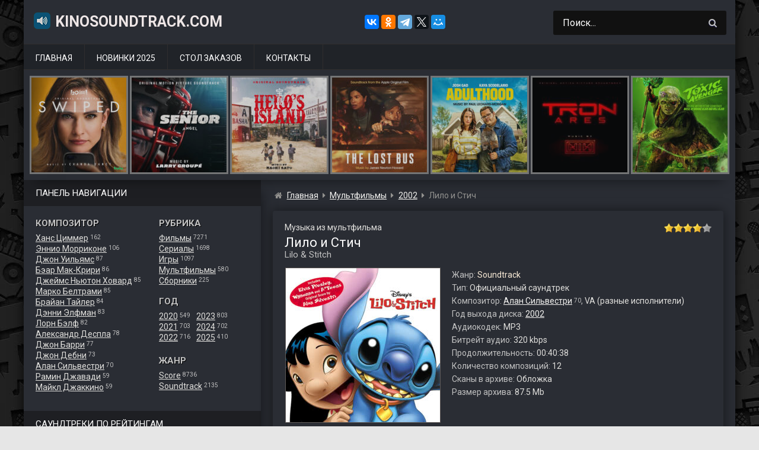

--- FILE ---
content_type: text/html; charset=UTF-8
request_url: https://www.kinosoundtrack.com/ost/lilo-stitch/
body_size: 14817
content:
<!DOCTYPE html>
<html lang="ru">
<head>
<meta name="viewport" content="width=device-width, initial-scale=1.0">
<meta charset="UTF-8">
<meta name='robots' content='max-image-preview:large' />
<script id="wpp-js" src="https://www.kinosoundtrack.com/wp-content/plugins/wordpress-popular-posts/assets/js/wpp.min.js" data-sampling="0" data-sampling-rate="100" data-api-url="https://www.kinosoundtrack.com/wp-json/wordpress-popular-posts" data-post-id="33816" data-token="0433bd8ecc" data-lang="0" data-debug="0"></script>
<title>Музыка из мультфильма &#171;Лило и Стич&#187; (2002) скачать бесплатно</title>
<meta name="description" content="Скачайте бесплатно музыку (саундтрек) из мультфильма &#171;Лило и Стич / Lilo &#038; Stitch (2002)&#187; в формате MP3 (320 kbps, 87.5 Mb) с Яндекс.Диска." />

<meta property="og:site_name" content="KinoSoundtrack.com" />
<meta property="og:title" content="Музыка (саундтрек) из мультфильма &#171;Лило и Стич&#187; скачать бесплатно" />
<meta property="og:description" content="Скачайте бесплатно музыку (саундтрек) из мультфильма &#171;Лило и Стич / Lilo &#038; Stitch (2002)&#187; в формате MP3 (320 kbps, 87.5 Mb) с Яндекс.Диска." />
<meta property="og:type" content="article" />
<meta property="og:url" content="https://www.kinosoundtrack.com/ost/lilo-stitch/" />
<meta property="og:image" content="https://www.kinosoundtrack.com/wp-content/uploads/2023/03/cover-165.jpg" />

<link rel='stylesheet' id='classic-theme-styles-css' href='https://www.kinosoundtrack.com/wp-includes/css/classic-themes.min.css?ver=1' media='all' />
<style id='global-styles-inline-css'>
body{--wp--preset--color--black: #000000;--wp--preset--color--cyan-bluish-gray: #abb8c3;--wp--preset--color--white: #ffffff;--wp--preset--color--pale-pink: #f78da7;--wp--preset--color--vivid-red: #cf2e2e;--wp--preset--color--luminous-vivid-orange: #ff6900;--wp--preset--color--luminous-vivid-amber: #fcb900;--wp--preset--color--light-green-cyan: #7bdcb5;--wp--preset--color--vivid-green-cyan: #00d084;--wp--preset--color--pale-cyan-blue: #8ed1fc;--wp--preset--color--vivid-cyan-blue: #0693e3;--wp--preset--color--vivid-purple: #9b51e0;--wp--preset--gradient--vivid-cyan-blue-to-vivid-purple: linear-gradient(135deg,rgba(6,147,227,1) 0%,rgb(155,81,224) 100%);--wp--preset--gradient--light-green-cyan-to-vivid-green-cyan: linear-gradient(135deg,rgb(122,220,180) 0%,rgb(0,208,130) 100%);--wp--preset--gradient--luminous-vivid-amber-to-luminous-vivid-orange: linear-gradient(135deg,rgba(252,185,0,1) 0%,rgba(255,105,0,1) 100%);--wp--preset--gradient--luminous-vivid-orange-to-vivid-red: linear-gradient(135deg,rgba(255,105,0,1) 0%,rgb(207,46,46) 100%);--wp--preset--gradient--very-light-gray-to-cyan-bluish-gray: linear-gradient(135deg,rgb(238,238,238) 0%,rgb(169,184,195) 100%);--wp--preset--gradient--cool-to-warm-spectrum: linear-gradient(135deg,rgb(74,234,220) 0%,rgb(151,120,209) 20%,rgb(207,42,186) 40%,rgb(238,44,130) 60%,rgb(251,105,98) 80%,rgb(254,248,76) 100%);--wp--preset--gradient--blush-light-purple: linear-gradient(135deg,rgb(255,206,236) 0%,rgb(152,150,240) 100%);--wp--preset--gradient--blush-bordeaux: linear-gradient(135deg,rgb(254,205,165) 0%,rgb(254,45,45) 50%,rgb(107,0,62) 100%);--wp--preset--gradient--luminous-dusk: linear-gradient(135deg,rgb(255,203,112) 0%,rgb(199,81,192) 50%,rgb(65,88,208) 100%);--wp--preset--gradient--pale-ocean: linear-gradient(135deg,rgb(255,245,203) 0%,rgb(182,227,212) 50%,rgb(51,167,181) 100%);--wp--preset--gradient--electric-grass: linear-gradient(135deg,rgb(202,248,128) 0%,rgb(113,206,126) 100%);--wp--preset--gradient--midnight: linear-gradient(135deg,rgb(2,3,129) 0%,rgb(40,116,252) 100%);--wp--preset--duotone--dark-grayscale: url('#wp-duotone-dark-grayscale');--wp--preset--duotone--grayscale: url('#wp-duotone-grayscale');--wp--preset--duotone--purple-yellow: url('#wp-duotone-purple-yellow');--wp--preset--duotone--blue-red: url('#wp-duotone-blue-red');--wp--preset--duotone--midnight: url('#wp-duotone-midnight');--wp--preset--duotone--magenta-yellow: url('#wp-duotone-magenta-yellow');--wp--preset--duotone--purple-green: url('#wp-duotone-purple-green');--wp--preset--duotone--blue-orange: url('#wp-duotone-blue-orange');--wp--preset--font-size--small: 13px;--wp--preset--font-size--medium: 20px;--wp--preset--font-size--large: 36px;--wp--preset--font-size--x-large: 42px;--wp--preset--spacing--20: 0.44rem;--wp--preset--spacing--30: 0.67rem;--wp--preset--spacing--40: 1rem;--wp--preset--spacing--50: 1.5rem;--wp--preset--spacing--60: 2.25rem;--wp--preset--spacing--70: 3.38rem;--wp--preset--spacing--80: 5.06rem;}:where(.is-layout-flex){gap: 0.5em;}body .is-layout-flow > .alignleft{float: left;margin-inline-start: 0;margin-inline-end: 2em;}body .is-layout-flow > .alignright{float: right;margin-inline-start: 2em;margin-inline-end: 0;}body .is-layout-flow > .aligncenter{margin-left: auto !important;margin-right: auto !important;}body .is-layout-constrained > .alignleft{float: left;margin-inline-start: 0;margin-inline-end: 2em;}body .is-layout-constrained > .alignright{float: right;margin-inline-start: 2em;margin-inline-end: 0;}body .is-layout-constrained > .aligncenter{margin-left: auto !important;margin-right: auto !important;}body .is-layout-constrained > :where(:not(.alignleft):not(.alignright):not(.alignfull)){max-width: var(--wp--style--global--content-size);margin-left: auto !important;margin-right: auto !important;}body .is-layout-constrained > .alignwide{max-width: var(--wp--style--global--wide-size);}body .is-layout-flex{display: flex;}body .is-layout-flex{flex-wrap: wrap;align-items: center;}body .is-layout-flex > *{margin: 0;}:where(.wp-block-columns.is-layout-flex){gap: 2em;}.has-black-color{color: var(--wp--preset--color--black) !important;}.has-cyan-bluish-gray-color{color: var(--wp--preset--color--cyan-bluish-gray) !important;}.has-white-color{color: var(--wp--preset--color--white) !important;}.has-pale-pink-color{color: var(--wp--preset--color--pale-pink) !important;}.has-vivid-red-color{color: var(--wp--preset--color--vivid-red) !important;}.has-luminous-vivid-orange-color{color: var(--wp--preset--color--luminous-vivid-orange) !important;}.has-luminous-vivid-amber-color{color: var(--wp--preset--color--luminous-vivid-amber) !important;}.has-light-green-cyan-color{color: var(--wp--preset--color--light-green-cyan) !important;}.has-vivid-green-cyan-color{color: var(--wp--preset--color--vivid-green-cyan) !important;}.has-pale-cyan-blue-color{color: var(--wp--preset--color--pale-cyan-blue) !important;}.has-vivid-cyan-blue-color{color: var(--wp--preset--color--vivid-cyan-blue) !important;}.has-vivid-purple-color{color: var(--wp--preset--color--vivid-purple) !important;}.has-black-background-color{background-color: var(--wp--preset--color--black) !important;}.has-cyan-bluish-gray-background-color{background-color: var(--wp--preset--color--cyan-bluish-gray) !important;}.has-white-background-color{background-color: var(--wp--preset--color--white) !important;}.has-pale-pink-background-color{background-color: var(--wp--preset--color--pale-pink) !important;}.has-vivid-red-background-color{background-color: var(--wp--preset--color--vivid-red) !important;}.has-luminous-vivid-orange-background-color{background-color: var(--wp--preset--color--luminous-vivid-orange) !important;}.has-luminous-vivid-amber-background-color{background-color: var(--wp--preset--color--luminous-vivid-amber) !important;}.has-light-green-cyan-background-color{background-color: var(--wp--preset--color--light-green-cyan) !important;}.has-vivid-green-cyan-background-color{background-color: var(--wp--preset--color--vivid-green-cyan) !important;}.has-pale-cyan-blue-background-color{background-color: var(--wp--preset--color--pale-cyan-blue) !important;}.has-vivid-cyan-blue-background-color{background-color: var(--wp--preset--color--vivid-cyan-blue) !important;}.has-vivid-purple-background-color{background-color: var(--wp--preset--color--vivid-purple) !important;}.has-black-border-color{border-color: var(--wp--preset--color--black) !important;}.has-cyan-bluish-gray-border-color{border-color: var(--wp--preset--color--cyan-bluish-gray) !important;}.has-white-border-color{border-color: var(--wp--preset--color--white) !important;}.has-pale-pink-border-color{border-color: var(--wp--preset--color--pale-pink) !important;}.has-vivid-red-border-color{border-color: var(--wp--preset--color--vivid-red) !important;}.has-luminous-vivid-orange-border-color{border-color: var(--wp--preset--color--luminous-vivid-orange) !important;}.has-luminous-vivid-amber-border-color{border-color: var(--wp--preset--color--luminous-vivid-amber) !important;}.has-light-green-cyan-border-color{border-color: var(--wp--preset--color--light-green-cyan) !important;}.has-vivid-green-cyan-border-color{border-color: var(--wp--preset--color--vivid-green-cyan) !important;}.has-pale-cyan-blue-border-color{border-color: var(--wp--preset--color--pale-cyan-blue) !important;}.has-vivid-cyan-blue-border-color{border-color: var(--wp--preset--color--vivid-cyan-blue) !important;}.has-vivid-purple-border-color{border-color: var(--wp--preset--color--vivid-purple) !important;}.has-vivid-cyan-blue-to-vivid-purple-gradient-background{background: var(--wp--preset--gradient--vivid-cyan-blue-to-vivid-purple) !important;}.has-light-green-cyan-to-vivid-green-cyan-gradient-background{background: var(--wp--preset--gradient--light-green-cyan-to-vivid-green-cyan) !important;}.has-luminous-vivid-amber-to-luminous-vivid-orange-gradient-background{background: var(--wp--preset--gradient--luminous-vivid-amber-to-luminous-vivid-orange) !important;}.has-luminous-vivid-orange-to-vivid-red-gradient-background{background: var(--wp--preset--gradient--luminous-vivid-orange-to-vivid-red) !important;}.has-very-light-gray-to-cyan-bluish-gray-gradient-background{background: var(--wp--preset--gradient--very-light-gray-to-cyan-bluish-gray) !important;}.has-cool-to-warm-spectrum-gradient-background{background: var(--wp--preset--gradient--cool-to-warm-spectrum) !important;}.has-blush-light-purple-gradient-background{background: var(--wp--preset--gradient--blush-light-purple) !important;}.has-blush-bordeaux-gradient-background{background: var(--wp--preset--gradient--blush-bordeaux) !important;}.has-luminous-dusk-gradient-background{background: var(--wp--preset--gradient--luminous-dusk) !important;}.has-pale-ocean-gradient-background{background: var(--wp--preset--gradient--pale-ocean) !important;}.has-electric-grass-gradient-background{background: var(--wp--preset--gradient--electric-grass) !important;}.has-midnight-gradient-background{background: var(--wp--preset--gradient--midnight) !important;}.has-small-font-size{font-size: var(--wp--preset--font-size--small) !important;}.has-medium-font-size{font-size: var(--wp--preset--font-size--medium) !important;}.has-large-font-size{font-size: var(--wp--preset--font-size--large) !important;}.has-x-large-font-size{font-size: var(--wp--preset--font-size--x-large) !important;}
.wp-block-navigation a:where(:not(.wp-element-button)){color: inherit;}
:where(.wp-block-columns.is-layout-flex){gap: 2em;}
.wp-block-pullquote{font-size: 1.5em;line-height: 1.6;}
</style>
<link rel='stylesheet' id='stcr-style-css' href='https://www.kinosoundtrack.com/wp-content/plugins/subscribe-to-comments-reloaded/includes/css/stcr-style.css' media='all' />
<link rel='stylesheet' id='ost-google-fonts-css' href='https://fonts.googleapis.com/css?family=Roboto%3A400%2C700&#038;subset=cyrillic' media='all' />
<link rel='stylesheet' id='ost-chota-css' href='https://www.kinosoundtrack.com/wp-content/themes/ost2/assets/chota.min.css?ver=1577540883' media='all' />
<link rel='stylesheet' id='ost-theme-css' href='https://www.kinosoundtrack.com/wp-content/themes/ost2/assets/style.css?ver=1752225674' media='all' />
<script src='https://www.kinosoundtrack.com/wp-includes/js/jquery/jquery.min.js?ver=3.6.1' id='jquery-core-js'></script>
<script src='https://www.kinosoundtrack.com/wp-content/themes/ost2/assets/scripts.js?ver=1563910551' id='ost-scripts-js'></script>
<script async src='//yastatic.net/share2/share.js' id='yshare-js'></script>
<link rel="canonical" href="https://www.kinosoundtrack.com/ost/lilo-stitch/" />
            <style id="wpp-loading-animation-styles">@-webkit-keyframes bgslide{from{background-position-x:0}to{background-position-x:-200%}}@keyframes bgslide{from{background-position-x:0}to{background-position-x:-200%}}.wpp-widget-block-placeholder,.wpp-shortcode-placeholder{margin:0 auto;width:60px;height:3px;background:#dd3737;background:linear-gradient(90deg,#dd3737 0%,#571313 10%,#dd3737 100%);background-size:200% auto;border-radius:3px;-webkit-animation:bgslide 1s infinite linear;animation:bgslide 1s infinite linear}</style>
            <link rel="icon" href="https://www.kinosoundtrack.com/wp-content/uploads/2017/04/icon.png" sizes="32x32" />
<link rel="icon" href="https://www.kinosoundtrack.com/wp-content/uploads/2017/04/icon.png" sizes="192x192" />
<link rel="apple-touch-icon" href="https://www.kinosoundtrack.com/wp-content/uploads/2017/04/icon.png" />
<meta name="msapplication-TileImage" content="https://www.kinosoundtrack.com/wp-content/uploads/2017/04/icon.png" />
</head>

<body class="ost-template-default single single-ost postid-33816 slug-lilo-stitch">

<!-- container -->
<div class="container">

    <!-- header -->
    <header id="header">
    <div class="row">
    
        <!-- togglebutton -->
        <div class="mmenu is-vertical-align">
        <a class="toggle"><span>&nbsp;</span></a>
        </div>
        <!-- /togglebutton -->
    
        <!-- logo -->
                    <div id="site_title" class="col col-lg-6 col-md-10 is-vertical-align"><a href="https://www.kinosoundtrack.com"><img src="https://www.kinosoundtrack.com/wp-content/themes/ost2/assets/img/music.png" alt="" />KinoSoundtrack.com</a>
                        </div>
          
        <!-- /logo -->

        <!-- yashare -->
        <div class="ya-share2 col is-lg-hide is-center is-vertical-align" style="margin-right:40px;" data-curtain data-services="vkontakte,facebook,odnoklassniki,telegram,twitter,moimir" data-url="https://www.kinosoundtrack.com" data-image="https://www.kinosoundtrack.com/wp-content/uploads/2017/04/soundtrack.jpg" data-title="Саундтреки из фильмов, сериалов, мультфильмов и игр." data-description="Крупнейший в рунете сайт с архивом музыки (саундтреков) из фильмов, мультфильмов, сериалов и игр. Заходите и скачивайте по прямым ссылкам с Яндекс.Диска или Облака Mail.ru."></div>
        <!-- /yashare -->

        <!-- search -->
        <div id="mysearchform" class="col-3 col-lg-5 col-md-12">
            
<form role="search" method="get" class="search-form" action="https://www.kinosoundtrack.com/">
    <input type="search" class="search-field" value="Поиск..." name="s" onfocus="if (this.value == 'Поиск...') {this.value = '';}" onblur="if (this.value == '') {this.value = 'Поиск...';}" />
    <button type="submit" id="search-button" class="button icon-only">
        <i class="icon-search"></i> 
    </button>
</form>        </div>
        <!-- /search -->
        
    </div>
    </header>
    <!-- /header -->

    <!-- nav main -->
    <nav id="main-menu" class="nav">
        <ul><li id="menu-item-275"><a href="https://www.kinosoundtrack.com">Главная</a></li>
<li id="menu-item-140"><a href="https://www.kinosoundtrack.com/god/2025/">Новинки 2025</a></li>
<li id="menu-item-5"><a href="https://www.kinosoundtrack.com/order/">Стол заказов</a></li>
<li id="menu-item-113"><a href="https://www.kinosoundtrack.com/contacts/">Контакты</a></li>
</ul>    </nav>
    <!-- /nav main -->

    <!-- carousel -->
    <div id="carousel">
    <div class="owl-carousel">    
    <div class="carousel-image"><a href="https://www.kinosoundtrack.com/ost/a-big-bold-beautiful-journey/"><figure><img alt="Маленькая обложка к диску с музыкой из фильма &#171;Большое смелое красивое путешествие&#187;" src="https://www.kinosoundtrack.com/wp-content/uploads/2025/09/cover-163-160x160.jpg" /><figcaption class="obtitle">Большое смелое красивое путешествие</figcaption></figure></a></div><div class="carousel-image"><a href="https://www.kinosoundtrack.com/ost/swiped/"><figure><img alt="Маленькая обложка к диску с музыкой из фильма &#171;Свайпнуть&#187;" src="https://www.kinosoundtrack.com/wp-content/uploads/2025/09/cover-148-160x160.jpg" /><figcaption class="obtitle">Свайпнуть</figcaption></figure></a></div><div class="carousel-image"><a href="https://www.kinosoundtrack.com/ost/the-senior/"><figure><img alt="Маленькая обложка к диску с музыкой из фильма &#171;Возрастной игрок&#187;" src="https://www.kinosoundtrack.com/wp-content/uploads/2025/09/cover-147-160x160.jpg" /><figcaption class="obtitle">Возрастной игрок</figcaption></figure></a></div><div class="carousel-image"><a href="https://www.kinosoundtrack.com/ost/heros-island/"><figure><img alt="Маленькая обложка к диску с музыкой из фильма &#171;Остров героя&#187;" src="https://www.kinosoundtrack.com/wp-content/uploads/2025/09/cover-144-160x160.jpg" /><figcaption class="obtitle">Остров героя</figcaption></figure></a></div><div class="carousel-image"><a href="https://www.kinosoundtrack.com/ost/the-lost-bus/"><figure><img alt="Маленькая обложка к диску с музыкой из фильма &#171;Школьный автобус&#187;" src="https://www.kinosoundtrack.com/wp-content/uploads/2025/09/cover-131-160x160.jpg" /><figcaption class="obtitle">Школьный автобус</figcaption></figure></a></div><div class="carousel-image"><a href="https://www.kinosoundtrack.com/ost/adulthood/"><figure><img alt="Маленькая обложка к диску с музыкой из фильма &#171;Дело семейное&#187;" src="https://www.kinosoundtrack.com/wp-content/uploads/2025/09/cover-120-160x160.jpg" /><figcaption class="obtitle">Дело семейное</figcaption></figure></a></div><div class="carousel-image"><a href="https://www.kinosoundtrack.com/ost/tron-ares/"><figure><img alt="Маленькая обложка к диску с музыкой из фильма &#171;Трон: Арес&#187;" src="https://www.kinosoundtrack.com/wp-content/uploads/2025/09/cover-119-160x160.jpg" /><figcaption class="obtitle">Трон: Арес</figcaption></figure></a></div><div class="carousel-image"><a href="https://www.kinosoundtrack.com/ost/the-toxic-avenger/"><figure><img alt="Маленькая обложка к диску с музыкой из фильма &#171;Токсичный мститель&#187;" src="https://www.kinosoundtrack.com/wp-content/uploads/2025/09/cover-105-160x160.jpg" /><figcaption class="obtitle">Токсичный мститель</figcaption></figure></a></div><div class="carousel-image"><a href="https://www.kinosoundtrack.com/ost/unknown-number-the-high-school-catfish/"><figure><img alt="Маленькая обложка к диску с музыкой из фильма &#171;Неизвестный номер: Школьное мошенничество&#187;" src="https://www.kinosoundtrack.com/wp-content/uploads/2025/09/cover-96-160x160.jpg" /><figcaption class="obtitle">Неизвестный номер: Школьное мошенничество</figcaption></figure></a></div><div class="carousel-image"><a href="https://www.kinosoundtrack.com/ost/the-last-dive/"><figure><img alt="Маленькая обложка к диску с музыкой из фильма &#171;Последнее погружение&#187;" src="https://www.kinosoundtrack.com/wp-content/uploads/2025/09/cover-93-160x160.jpg" /><figcaption class="obtitle">Последнее погружение</figcaption></figure></a></div><div class="carousel-image"><a href="https://www.kinosoundtrack.com/ost/le-routard/"><figure><img alt="Маленькая обложка к диску с музыкой из фильма &#171;Поехавший&#187;" src="https://www.kinosoundtrack.com/wp-content/uploads/2025/09/cover-80-160x160.jpg" /><figcaption class="obtitle">Поехавший</figcaption></figure></a></div><div class="carousel-image"><a href="https://www.kinosoundtrack.com/ost/fils-de/"><figure><img alt="Маленькая обложка к диску с музыкой из фильма &#171;Сын&#187;" src="https://www.kinosoundtrack.com/wp-content/uploads/2025/09/cover-68-160x160.jpg" /><figcaption class="obtitle">Сын</figcaption></figure></a></div><div class="carousel-image"><a href="https://www.kinosoundtrack.com/ost/caught-stealing/"><figure><img alt="Маленькая обложка к диску с музыкой из фильма &#171;Пойман с поличным&#187;" src="https://www.kinosoundtrack.com/wp-content/uploads/2025/09/cover-62-160x160.jpg" /><figcaption class="obtitle">Пойман с поличным</figcaption></figure></a></div><div class="carousel-image"><a href="https://www.kinosoundtrack.com/ost/the-wrong-paris/"><figure><img alt="Маленькая обложка к диску с музыкой из фильма &#171;Не тот Париж&#187;" src="https://www.kinosoundtrack.com/wp-content/uploads/2025/09/cover-56-160x160.jpg" /><figcaption class="obtitle">Не тот Париж</figcaption></figure></a></div><div class="carousel-image"><a href="https://www.kinosoundtrack.com/ost/downton-abbey-the-grand-finale/"><figure><img alt="Маленькая обложка к диску с музыкой из фильма &#171;Аббатство Даунтон 3&#187;" src="https://www.kinosoundtrack.com/wp-content/uploads/2025/09/cover-39-160x160.jpg" /><figcaption class="obtitle">Аббатство Даунтон 3</figcaption></figure></a></div><div class="carousel-image"><a href="https://www.kinosoundtrack.com/ost/rapaces/"><figure><img alt="Маленькая обложка к диску с музыкой из фильма &#171;Стервятники&#187;" src="https://www.kinosoundtrack.com/wp-content/uploads/2025/09/cover-38-160x160.jpg" /><figcaption class="obtitle">Стервятники</figcaption></figure></a></div><div class="carousel-image"><a href="https://www.kinosoundtrack.com/ost/exit-8/"><figure><img alt="Маленькая обложка к диску с музыкой из фильма &#171;Выход 8&#187;" src="https://www.kinosoundtrack.com/wp-content/uploads/2025/09/cover-28-160x160.jpg" /><figcaption class="obtitle">Выход 8</figcaption></figure></a></div><div class="carousel-image"><a href="https://www.kinosoundtrack.com/ost/the-long-walk/"><figure><img alt="Маленькая обложка к диску с музыкой из фильма &#171;Долгая прогулка&#187;" src="https://www.kinosoundtrack.com/wp-content/uploads/2025/09/cover-26-160x160.jpg" /><figcaption class="obtitle">Долгая прогулка</figcaption></figure></a></div><div class="carousel-image"><a href="https://www.kinosoundtrack.com/ost/the-threesome/"><figure><img alt="Маленькая обложка к диску с музыкой из фильма &#171;Третья лишняя&#187;" src="https://www.kinosoundtrack.com/wp-content/uploads/2025/09/cover-11-160x160.jpg" /><figcaption class="obtitle">Третья лишняя</figcaption></figure></a></div><div class="carousel-image"><a href="https://www.kinosoundtrack.com/ost/americana/"><figure><img alt="Маленькая обложка к диску с музыкой из фильма &#171;Государственный гимн&#187;" src="https://www.kinosoundtrack.com/wp-content/uploads/2025/09/cover-4-160x160.jpg" /><figcaption class="obtitle">Государственный гимн</figcaption></figure></a></div><div class="carousel-image"><a href="https://www.kinosoundtrack.com/ost/signs-of-life/"><figure><img alt="Маленькая обложка к диску с музыкой из фильма &#171;Признаки жизни&#187;" src="https://www.kinosoundtrack.com/wp-content/uploads/2025/09/cover-3-160x160.jpg" /><figcaption class="obtitle">Признаки жизни</figcaption></figure></a></div><div class="carousel-image"><a href="https://www.kinosoundtrack.com/ost/the-cut/"><figure><img alt="Маленькая обложка к диску с музыкой из фильма &#171;Вес победы&#187;" src="https://www.kinosoundtrack.com/wp-content/uploads/2025/09/cover-160x160.jpg" /><figcaption class="obtitle">Вес победы</figcaption></figure></a></div><div class="carousel-image"><a href="https://www.kinosoundtrack.com/ost/la-ola/"><figure><img alt="Маленькая обложка к диску с музыкой из фильма &#171;Волна&#187;" src="https://www.kinosoundtrack.com/wp-content/uploads/2025/08/cover-236-160x160.jpg" /><figcaption class="obtitle">Волна</figcaption></figure></a></div><div class="carousel-image"><a href="https://www.kinosoundtrack.com/ost/the-conjuring-last-rites/"><figure><img alt="Маленькая обложка к диску с музыкой из фильма &#171;Заклятие 4: Последний обряд&#187;" src="https://www.kinosoundtrack.com/wp-content/uploads/2025/08/cover-235-160x160.jpg" /><figcaption class="obtitle">Заклятие 4: Последний обряд</figcaption></figure></a></div>    </div>
    </div>
    <!-- /carousel -->

<!-- wrapper -->
<div id="wrapper" class="row">
<!-- sidebar -->
<aside id="sidebar" class="col-4 col-lg-3" role="complementary">

    <div class="widgettitle">Панель навигации</div>
    
    <!-- panel -->
    <section id="panel">
 
        <!-- leftblock -->
        <div class="leftblock">
        <div class="heder2">Композитор</div>
        <a href='https://www.kinosoundtrack.com/composer/hans-zimmer/'>Ханс Циммер</a> <span class='skobka'>162</span><br /><a href='https://www.kinosoundtrack.com/composer/ennio-morricone/'>Эннио Морриконе</a> <span class='skobka'>106</span><br /><a href='https://www.kinosoundtrack.com/composer/john-williams/'>Джон Уильямс</a> <span class='skobka'>87</span><br /><a href='https://www.kinosoundtrack.com/composer/bear-mccreary/'>Бэар Мак-Крири</a> <span class='skobka'>86</span><br /><a href='https://www.kinosoundtrack.com/composer/james-newton-howard/'>Джеймс Ньютон Ховард</a> <span class='skobka'>85</span><br /><a href='https://www.kinosoundtrack.com/composer/marco-beltrami/'>Марко Белтрами</a> <span class='skobka'>85</span><br /><a href='https://www.kinosoundtrack.com/composer/brian-tyler/'>Брайан Тайлер</a> <span class='skobka'>84</span><br /><a href='https://www.kinosoundtrack.com/composer/danny-elfman/'>Дэнни Элфман</a> <span class='skobka'>83</span><br /><a href='https://www.kinosoundtrack.com/composer/lorne-balfe/'>Лорн Бэлф</a> <span class='skobka'>82</span><br /><a href='https://www.kinosoundtrack.com/composer/alexandre-desplat/'>Александр Деспла</a> <span class='skobka'>78</span><br /><a href='https://www.kinosoundtrack.com/composer/john-barry/'>Джон Барри</a> <span class='skobka'>77</span><br /><a href='https://www.kinosoundtrack.com/composer/john-debney/'>Джон Дебни</a> <span class='skobka'>73</span><br /><a href='https://www.kinosoundtrack.com/composer/alan-silvestri/'>Алан Сильвестри</a> <span class='skobka'>70</span><br /><a href='https://www.kinosoundtrack.com/composer/ramin-djawadi/'>Рамин Джавади</a> <span class='skobka'>59</span><br /><a href='https://www.kinosoundtrack.com/composer/michael-giacchino/'>Майкл Джаккино</a> <span class='skobka'>59</span><br />
        </div>
        <!-- /leftblock -->
    
        <!-- rightblock -->
        <div class="rightblock">
        
        <div class="heder2">Рубрика</div>
        <a href='https://www.kinosoundtrack.com/scat/movies/'>Фильмы</a> <span class='skobka'>7271</span><br /><a href='https://www.kinosoundtrack.com/scat/tvserials/'>Сериалы</a> <span class='skobka'>1698</span><br /><a href='https://www.kinosoundtrack.com/scat/games/'>Игры</a> <span class='skobka'>1097</span><br /><a href='https://www.kinosoundtrack.com/scat/mults/'>Мультфильмы</a> <span class='skobka'>580</span><br /><a href='https://www.kinosoundtrack.com/scat/sborniki/'>Сборники</a> <span class='skobka'>225</span><br />
        <div class="heder2" style="margin-top:17px;">Год</div>
        <div style="display: inline-block;">    
            <div style="float:left;">
                <a href='https://www.kinosoundtrack.com/god/2020/'>2020</a> <span class='skobka'>549</span><br /><a href='https://www.kinosoundtrack.com/god/2021/'>2021</a> <span class='skobka'>703</span><br /><a href='https://www.kinosoundtrack.com/god/2022/'>2022</a> <span class='skobka'>716</span><br />            </div>
            <div style="float:right;margin-left: 10px;">
            <a href='https://www.kinosoundtrack.com/god/2023/'>2023</a> <span class='skobka'>803</span><br /><a href='https://www.kinosoundtrack.com/god/2024/'>2024</a> <span class='skobka'>702</span><br /><a href='https://www.kinosoundtrack.com/god/2025/'>2025</a> <span class='skobka'>410</span><br />            </div>
        </div>    
    
        <div class="heder2" style="margin-top:17px;">Жанр</div>
        <a href='https://www.kinosoundtrack.com/genre/score/'>Score</a> <span class='skobka'>8736</span><br /><a href='https://www.kinosoundtrack.com/genre/soundtrack/'>Soundtrack</a> <span class='skobka'>2135</span><br />
        
        </div>
        <!-- /rightblock -->
    
    </section> 
    <!-- /panel -->   

<!-- sidebar widgets -->   
<section id="custom_html-3" class="widget_text widget widget_custom_html"><div class="widgettitle">Саундтреки по рейтингам</div><div class="widget-content"><div class="textwidget custom-html-widget"><div style="display:inline-block;">
	
<div class="rleft" style="float:left;width: 180px;">
<img style="width: 24px;height: 24px;vertical-align: bottom;margin-right: 6px;" alt="" src="https://www.kinosoundtrack.com/wp-content/themes/ost/images/top1.png" /><a href="https://www.kinosoundtrack.com/best-ost-imdb-250/">IMDB Top 100</a>
</div>	
	
<div class="rright" style="float:right;">
<img style="width: 24px;height: 24px;vertical-align: bottom;margin-right: 6px;" alt="" src="https://www.kinosoundtrack.com/wp-content/themes/ost/images/top2.png" /><a href="https://www.kinosoundtrack.com/best-ost-kinopoisk-250/">Kinopoisk Top 250</a>
</div>		
	
</div></div></div></section><section id="custom_html-4" class="widget_text widget widget_custom_html"><div class="widgettitle">Популярное за последнюю неделю:</div><div class="widget-content"><div class="textwidget custom-html-widget"><ul class="wpp-list"><li><a href="https://www.kinosoundtrack.com/ost/stranger-things-volume-2/"><figure><img width="160" height="160" src="https://www.kinosoundtrack.com/wp-content/uploads/2017/08/stranger2-160x160.jpg" class="wpp-thumbnail wpp_featured_stock wp-post-image" alt="Маленькая обложка к диску с музыкой из сериала «Очень странные дела (1 сезон, volume 2)»" decoding="async" loading="lazy"><figcaption>Очень странные дела (1 сезон, volume 2)</figcaption></figure></a></li><li><a href="https://www.kinosoundtrack.com/ost/mikael-tariverdiev-muzyka-i-pesni-iz-kinofilmov/"><figure><img width="160" height="160" src="https://www.kinosoundtrack.com/wp-content/uploads/2024/07/cover-539-160x160.jpg" class="wpp-thumbnail wpp_featured_stock wp-post-image" alt="Маленькая обложка к диску с музыкой из сборника «Микаэл Таривердиев - Музыка и песни из кинофильмов»" decoding="async" loading="lazy"><figcaption>Микаэл Таривердиев - Музыка и песни из кинофильмов</figcaption></figure></a></li><li><a href="https://www.kinosoundtrack.com/ost/brat-2/"><figure><img width="160" height="160" src="https://www.kinosoundtrack.com/wp-content/uploads/2017/05/2000-brat-2-160x160.jpg" class="wpp-thumbnail wpp_featured_stock wp-post-image" alt="Маленькая обложка к диску с музыкой из фильма «Брат 2»" decoding="async" loading="lazy"><figcaption>Брат 2</figcaption></figure></a></li><li><a href="https://www.kinosoundtrack.com/ost/the-hack-1-season/"><figure><img width="160" height="160" src="https://www.kinosoundtrack.com/wp-content/uploads/2025/09/cover-164-160x160.jpg" class="wpp-thumbnail wpp_featured_stock wp-post-image" alt="Маленькая обложка к диску с музыкой из сериала «Взлом (1 сезон)»" decoding="async" loading="lazy"><figcaption>Взлом (1 сезон)</figcaption></figure></a></li><li><a href="https://www.kinosoundtrack.com/ost/savage-salvation/"><figure><img width="160" height="160" src="https://www.kinosoundtrack.com/wp-content/uploads/2024/05/cover-484-160x160.jpg" class="wpp-thumbnail wpp_featured_stock wp-post-image" alt="Маленькая обложка к диску с музыкой из фильма «Гнев во спасение»" decoding="async" loading="lazy"><figcaption>Гнев во спасение</figcaption></figure></a></li><li><a href="https://www.kinosoundtrack.com/ost/metal-gear-rising-revengeance/"><figure><img width="160" height="160" src="https://www.kinosoundtrack.com/wp-content/uploads/2017/12/cover-115-160x160.jpg" class="wpp-thumbnail wpp_featured_stock wp-post-image" alt="Маленькая обложка к диску с музыкой из игры «Metal Gear Rising: Revengeance»" decoding="async" loading="lazy"><figcaption>Metal Gear Rising: Revengeance</figcaption></figure></a></li><li><a href="https://www.kinosoundtrack.com/ost/landman-1-season/"><figure><img width="160" height="160" src="https://www.kinosoundtrack.com/wp-content/uploads/2025/07/cover-301-160x160.jpg" class="wpp-thumbnail wpp_featured_stock wp-post-image" alt="Маленькая обложка к диску с музыкой из сериала «Лэндмен (1 сезон)»" decoding="async" loading="lazy"><figcaption>Лэндмен (1 сезон)</figcaption></figure></a></li><li><a href="https://www.kinosoundtrack.com/ost/deltarune-chapter-3-4/"><figure><img width="160" height="160" src="https://www.kinosoundtrack.com/wp-content/uploads/2025/07/cover-42-160x160.jpg" class="wpp-thumbnail wpp_featured_stock wp-post-image" alt="Маленькая обложка к диску с музыкой из игры «Deltarune Chapter 3+4»" decoding="async" loading="lazy"><figcaption>Deltarune Chapter 3+4</figcaption></figure></a></li><li><a href="https://www.kinosoundtrack.com/ost/murder-city/"><figure><img width="160" height="160" src="https://www.kinosoundtrack.com/wp-content/uploads/2024/05/cover-827-160x160.jpg" class="wpp-thumbnail wpp_featured_stock wp-post-image" alt="Маленькая обложка к диску с музыкой из фильма «Город убийц»" decoding="async" loading="lazy"><figcaption>Город убийц</figcaption></figure></a></li><li><a href="https://www.kinosoundtrack.com/ost/stranger-things-ost-3-season/"><figure><img width="160" height="160" src="https://www.kinosoundtrack.com/wp-content/uploads/2019/07/cover-16-160x160.jpg" class="wpp-thumbnail wpp_featured_stock wp-post-image" alt="Маленькая обложка к диску с музыкой из сериала «Очень странные дела (3 сезон)»" decoding="async" loading="lazy"><figcaption>Очень странные дела (3 сезон)</figcaption></figure></a></li></ul></div></div></section><!-- /sidebar widgets -->  


</aside>
<!-- /sidebar -->  
<!-- main content -->
<main role="main" id="content" class="col" itemscope itemtype="http://schema.org/MusicAlbum">


    

<div itemscope itemtype="http://schema.org/BreadcrumbList" id="breadcrumbs">
<ul>
  <li itemprop="itemListElement" itemscope itemtype="http://schema.org/ListItem">
    <i class="icon-home" style="margin-right:4px;"></i><a itemprop="item" href="https://www.kinosoundtrack.com"><span itemprop="name">Главная</span></a><meta itemprop="position" content="1" /></li><li itemprop="itemListElement" itemscope itemtype="http://schema.org/ListItem"><i class="icon-right"></i><a itemprop="item" href="https://www.kinosoundtrack.com/scat/mults/"><span itemprop="name">Мультфильмы</span></a><meta itemprop="position" content="2" /></li><li itemprop="itemListElement" itemscope itemtype="http://schema.org/ListItem"><i class="icon-right"></i><a itemprop="item" href="https://www.kinosoundtrack.com/god/2002"><span itemprop="name">2002</span></a><meta itemprop="position" content="3" /></li><li class="last"><i class="icon-right"></i>Лило и Стич</li>  
</ul>  
</div>
<!-- article -->
<article class="ost-single">
<link href="https://www.kinosoundtrack.com/ost/lilo-stitch/" itemprop="url" />
<meta content="12" itemprop="numTracks" />
<meta content="SoundtrackAlbum" itemprop="albumProductionType" />
<meta content="AlbumRelease" itemprop="albumReleaseType" />
<meta content="Soundtrack" itemprop="genre" />
<meta content="Лило и Стич (музыка из мультфильма)" itemprop="name" />
    <meta content="Lilo & Stitch (Original Television Series Soundtrack)" itemprop="alternateName" />
  

<div class="row">      
    <div class="col col-lg col-md col-sm is-left">
        <h1 class="ost-title"><span class="hsmall">Музыка из мультфильма </span><span class="hbig">Лило и Стич</span></h1>   
    </div>
    <div class="col-2 col-lg-2 col-md-2 is-sm-hide is-right" style="height:18px;">
        <div id="post-ratings-33816" class="post-ratings"  data-nonce="2fe6699b14"><img id="rating_33816_1" src="https://www.kinosoundtrack.com/wp-content/plugins/wp-postratings/images/stars_png/rating_on.png" alt="1 звезда" title="1 звезда" onmouseover="current_rating(33816, 1, '1 звезда');" onmouseout="ratings_off(4, 0, 0);" onclick="rate_post();" onkeypress="rate_post();" style="cursor: pointer; border: 0px;" /><img id="rating_33816_2" src="https://www.kinosoundtrack.com/wp-content/plugins/wp-postratings/images/stars_png/rating_on.png" alt="2 звезды" title="2 звезды" onmouseover="current_rating(33816, 2, '2 звезды');" onmouseout="ratings_off(4, 0, 0);" onclick="rate_post();" onkeypress="rate_post();" style="cursor: pointer; border: 0px;" /><img id="rating_33816_3" src="https://www.kinosoundtrack.com/wp-content/plugins/wp-postratings/images/stars_png/rating_on.png" alt="3 звезды" title="3 звезды" onmouseover="current_rating(33816, 3, '3 звезды');" onmouseout="ratings_off(4, 0, 0);" onclick="rate_post();" onkeypress="rate_post();" style="cursor: pointer; border: 0px;" /><img id="rating_33816_4" src="https://www.kinosoundtrack.com/wp-content/plugins/wp-postratings/images/stars_png/rating_on.png" alt="4 звезды" title="4 звезды" onmouseover="current_rating(33816, 4, '4 звезды');" onmouseout="ratings_off(4, 0, 0);" onclick="rate_post();" onkeypress="rate_post();" style="cursor: pointer; border: 0px;" /><img id="rating_33816_5" src="https://www.kinosoundtrack.com/wp-content/plugins/wp-postratings/images/stars_png/rating_off.png" alt="5 звезд" title="5 звезд" onmouseover="current_rating(33816, 5, '5 звезд');" onmouseout="ratings_off(4, 0, 0);" onclick="rate_post();" onkeypress="rate_post();" style="cursor: pointer; border: 0px;" /><div style="display: none;" itemprop="aggregateRating" itemscope itemtype="https://schema.org/AggregateRating"><meta itemprop="bestRating" content="5" /><meta itemprop="worstRating" content="1" /><meta itemprop="ratingValue" content="4" /><meta itemprop="ratingCount" content="10" /></div></div>    </div>
</div> 
<div class="engname">Lilo & Stitch</div>
  
      
<!-- poster and description -->      
<div class="row rminheight">

<!-- poster -->
<div class="line-height-clear">
    <figure><img itemprop="image" class="poster" src="https://www.kinosoundtrack.com/wp-content/uploads/2023/03/cover-165-260x260.jpg" alt="Обложка к диску с музыкой из мультфильма &#171;Лило и Стич&#187;" />
        <div class="tips">
           
         
                 
                 
        </div>
        <div class="cd-poster"><i class="icon-cd animate-spin"></i></div>
    </figure>
</div>
<!-- /poster -->

<!-- description -->
<div class="hleft col col-md col-sm-12">

<p class="score">Жанр: <span class="spangenre">Soundtrack</span><br />
<span class="is-sm-hide">Тип: <span class="mcolor">Официальный саундтрек</span><br /></span>
<span itemprop="byArtist" itemscope itemtype="http://schema.org/MusicGroup">
Композитор: <a itemprop="name" rel="nofollow" href="https://www.kinosoundtrack.com/composer/alan-silvestri/">Алан Сильвестри</a> <span class="skobka">70</span>, <span itemprop="name" class="mcolor">VA (разные исполнители)</span><br /></span>



Год выхода диска: <a rel="nofollow" href="https://www.kinosoundtrack.com/god/2002/">2002</a><br />
<span>Аудиокодек: <span class="mcolor">MP3</span><br /></span>
<span>Битрейт аудио: <span class="mcolor">320 kbps</span><br /></span>
Продолжительность: <span class="mcolor">00:40:38</span><br />
Количество композиций: <span class="mcolor">12</span><br />
<span>Сканы в архиве: <span class="mcolor">Обложка</span><br /></span>
Размер архива: <span class="mcolor">87.5 Mb</span><br /></p>
</div>
<!-- /description -->
</div>
<!-- /poster and description -->   

 


  


<p>Ниже представлены все музыкальные композиции, которые входят в этот саундтрек. Прежде чем <strong>скачать музыку из мультфильма &#171;Лило и Стич&#187;</strong> вы можете ознакомиться с треклистом альбома, чтобы убедиться, что mp3 с необходимой вам музыкой включен в данный саундтрек. </p>

    
<h2>Треклист диска с музыкой из мультфильма &#171;Лило и Стич&#187;:</h2>
<div id="dtracklist">
<p>01. Mark Keali&#8217;i Ho&#8217;omalu &#038; Kamehameha Schools Children&#8217;s Chorus &#8212; Hawaiian Roller Coaster Ride (3:28)<br />
02. Elvis Presley &#8212; Stuck On You (2:25)<br />
03. Wynonna &#8212; Burning Love (3:09)<br />
04. Elvis Presley &#8212; Suspicious Minds (4:32)<br />
05. Elvis Presley &#8212; Heartbreak Hotel (2:14)<br />
06. Elvis Presley &#8212; Devil In Disguise (2:31)<br />
07. Mark Keali&#8217;i Ho&#8217;omalu &#038; Kamehameha Schools Children&#8217;s Chorus &#8212; He Mele No Lilo (2:28)<br />
08. Elvis Presley &#8212; Hound Dog (2:15)<br />
09. A*teens &#8212; Can&#8217;T Help Falling In Love (3:08)<br />
10. Alan Silvestri &#8212; Stitch To The Rescue (Score) (5:55)<br />
11. Alan Silvestri &#8212; You Can Never Belong (3:54)<br />
12. Alan Silvestri &#8212; I&#8217;M Lost (Score) (4:40)</p>
</div>
  

  

 

<h2>Скачать музыку из мультфильма &#171;Лило и Стич&#187; бесплатно</h2><div id="dlinks" class="row">
<div class="download-single is-vertical-align downicon">
<i class="icon-download"></i>
</div>
<div class="col col-lg col-md col-sm is-vertical-align ddbutton"><p>
<a class="ddownload" rel="nofollow" target="_blank" href="https://disk.yandex.ru/d/pGR8PAHRQysdOw">Яндекс.Диск (<span style="font-size: 12px;
    font-weight: 600;">87.5 Mb</span>) <svg xmlns="http://www.w3.org/2000/svg" x="0px" y="0px"
width="16" height="16"
viewBox="0 0 16 16"
style=" fill:#fff;vertical-align: text-top;margin-left: 3px;"><path d="M 9 2 L 9 3 L 12.292969 3 L 6.023438 9.273438 L 6.726563 9.976563 L 13 3.707031 L 13 7 L 14 7 L 14 2 Z M 4 4 C 2.894531 4 2 4.894531 2 6 L 2 12 C 2 13.105469 2.894531 14 4 14 L 10 14 C 11.105469 14 12 13.105469 12 12 L 12 7 L 11 8 L 11 12 C 11 12.550781 10.550781 13 10 13 L 4 13 C 3.449219 13 3 12.550781 3 12 L 3 6 C 3 5.449219 3.449219 5 4 5 L 8 5 L 9 4 Z"></path></svg></a>
</p></div>
</div>

<div style="margin-top: -5px;padding: 8px 15px 8px 15px;" id="dtracklist" class="row">
<p><span style="margin-bottom: -15px;display: block;">Собираем пожертвования на работу сайта:</span><br /><iframe src="https://yoomoney.ru/quickpay/fundraise/button?billNumber=1BKSDU7LBUI.250721&" width="330" height="50" frameborder="0" allowtransparency="true" scrolling="no"></iframe></p>
</div>


<p>Если ссылка на скачивание <strong>НЕ</strong> работает, то напишите об этом в <a href="https://www.kinosoundtrack.com/ost/lilo-stitch/#respond">комментариях</a>. Если вы не умеете скачивать файлы с файлообменников, то прочтите эту <a href="http://www.kinosoundtrack.com/help/">инструкцию</a>. Пожалуйста, выскажите свое мнение о музыке из данного мультфильма в <a href="https://www.kinosoundtrack.com/ost/lilo-stitch/#respond">комментариях</a> после того, как скачаете саундтрек. Мы также будем вам признательны, если вы поделитесь ссылкой на музыку из этого мультфильма в социальных сетях. </p>

<!-- button and date --> 
<div class="row podpis">

<div class="col col-md is-left">
<div class="ya-share2" data-services="vkontakte,facebook,odnoklassniki,moimir,twitter"></div>
</div>

<div class="date col-4 is-sm-hide col-md-4 is-right">
<i class="icon-clock" style="margin-right: 2px;"></i> 
6 марта, 2023
</div>

</div>
<!-- /button and date --> 

</article>
<!-- /article -->

<div class='yarpp yarpp-related yarpp-related-website yarpp-template-yarpp-template-ost'>

<!-- related -->
<div id="rel">
<div class="rel-title">Рекомендуем также эти саундтреки</div>


    <div id="rel-img-wrapper">
	
    
        <a href="https://www.kinosoundtrack.com/ost/overboard-ost-1987/">
            <figure>
                <img class="poster-min" src="https://www.kinosoundtrack.com/wp-content/uploads/2022/02/cover-212-160x160.jpg" alt="Маленькая обложка диска c музыкой из фильма &#171;За бортом&#187;" />
            <figcaption>За бортом</figcaption>
            </figure>
        </a>    
        
    
    
        <a href="https://www.kinosoundtrack.com/ost/the-mexican/">
            <figure>
                <img class="poster-min" src="https://www.kinosoundtrack.com/wp-content/uploads/2023/03/cover-160-160x160.jpg" alt="Маленькая обложка диска c музыкой из фильма &#171;Мексиканец&#187;" />
            <figcaption>Мексиканец</figcaption>
            </figure>
        </a>    
        
    
    
        <a href="https://www.kinosoundtrack.com/ost/pinocchio-2022/">
            <figure>
                <img class="poster-min" src="https://www.kinosoundtrack.com/wp-content/uploads/2022/11/cover-188-160x160.jpg" alt="Маленькая обложка диска c музыкой из фильма &#171;Пиноккио&#187;" />
            <figcaption>Пиноккио</figcaption>
            </figure>
        </a>    
        
    
    
        <a href="https://www.kinosoundtrack.com/ost/cowboy-bebop-2001/">
            <figure>
                <img class="poster-min" src="https://www.kinosoundtrack.com/wp-content/uploads/2022/02/cover-123-160x160.jpg" alt="Маленькая обложка диска c музыкой из мультфильма &#171;Ковбой Бибоп&#187;" />
            <figcaption>Ковбой Бибоп</figcaption>
            </figure>
        </a>    
        
    
    
        <a href="https://www.kinosoundtrack.com/ost/scrooge-a-christmas-carol/">
            <figure>
                <img class="poster-min" src="https://www.kinosoundtrack.com/wp-content/uploads/2022/12/cover-72-160x160.jpg" alt="Маленькая обложка диска c музыкой из мультфильма &#171;Скрудж: Рождественская песнь&#187;" />
            <figcaption>Скрудж: Рождественская песнь</figcaption>
            </figure>
        </a>    
        
    

</div>
</div>
<!-- /related -->
</div>
				              


<!-- comments-area -->
<div id="comments" class="comments-area">

	    
            <p class="no-comments">Комментариев пока что нет.</p>
    
	  
</div>
<!-- /comments-area -->

<!-- comments-form -->
	<div id="respond" class="comment-respond">
		<div id="reply-title" class="comment-reply-title">Добавить комментарий <small><span  id="cancel-comment-reply-link" class="spanlink" data-href="/ost/lilo-stitch/#respond" style="display:none;">Отменить ответ</span></small></div><form action="https://www.kinosoundtrack.com/wp-comments-post.php" method="post" id="commentform" class="comment-form" novalidate><div class="row rinput"><div class="col col-lg col-md col-sm-12" style="margin-right:7px">
                <input placeholder="&#xe816;&nbsp;&nbsp;Ваше имя *" id="author" name="author" type="text" value="" size="30" aria-required='true' required='required' /></div>
<div class="col col-lg col-md col-sm-12" style="margin-left:7px">
                <input id="email" placeholder="&#xe814;&nbsp;&nbsp;Ваш email *"name="email" type="email" value="" size="30" aria-required='true' required='required' />
                </div></div>

<p class="comment-form-comment"><textarea style="display:none;" placeholder="&#xe80f;&nbsp;&nbsp;Ваш комментарий" id="old-comment" name="comment" cols="45" rows="7"></textarea><textarea placeholder="&#xe80f;&nbsp;&nbsp;Ваш комментарий" id="comment" name="real-comment" cols="45" rows="7"  aria-required="true" required="required"></textarea></p><div class="comment-smiles"><img src="https://www.kinosoundtrack.com/wp-content/themes/ost2/assets/img/smilies/wink.png" alt=";-)"> <img src="https://www.kinosoundtrack.com/wp-content/themes/ost2/assets/img/smilies/neutral.png" alt=":|"> <img src="https://www.kinosoundtrack.com/wp-content/themes/ost2/assets/img/smilies/zip.png" alt=":zip:"> <img src="https://www.kinosoundtrack.com/wp-content/themes/ost2/assets/img/smilies/mad.png" alt=":x"> <img src="https://www.kinosoundtrack.com/wp-content/themes/ost2/assets/img/smilies/smile.png" alt=":smile:"> <img src="https://www.kinosoundtrack.com/wp-content/themes/ost2/assets/img/smilies/eek.png" alt=":shock:"> <img src="https://www.kinosoundtrack.com/wp-content/themes/ost2/assets/img/smilies/sad.png" alt=":sad:"> <img src="https://www.kinosoundtrack.com/wp-content/themes/ost2/assets/img/smilies/rolleyes.png" alt=":roll:"> <img src="https://www.kinosoundtrack.com/wp-content/themes/ost2/assets/img/smilies/razz.png" alt=":razz:"> <img src="https://www.kinosoundtrack.com/wp-content/themes/ost2/assets/img/smilies/poo.png" alt=":poo:"> <img src="https://www.kinosoundtrack.com/wp-content/themes/ost2/assets/img/smilies/surprised.png" alt=":o"> <img src="https://www.kinosoundtrack.com/wp-content/themes/ost2/assets/img/smilies/lol.png" alt=":mrgreen:"> <img src="https://www.kinosoundtrack.com/wp-content/themes/ost2/assets/img/smilies/middle.png" alt=":middle:"> <img src="https://www.kinosoundtrack.com/wp-content/themes/ost2/assets/img/smilies/idea.png" alt=":idea:"> <img src="https://www.kinosoundtrack.com/wp-content/themes/ost2/assets/img/smilies/biggrin.png" alt=":grin:"> <img src="https://www.kinosoundtrack.com/wp-content/themes/ost2/assets/img/smilies/friendship.png" alt=":friendship:"> <img src="https://www.kinosoundtrack.com/wp-content/themes/ost2/assets/img/smilies/foo.png" alt=":foo:"> <img src="https://www.kinosoundtrack.com/wp-content/themes/ost2/assets/img/smilies/down.png" alt=":down:"> <img src="https://www.kinosoundtrack.com/wp-content/themes/ost2/assets/img/smilies/cry.png" alt=":cry:"> <img src="https://www.kinosoundtrack.com/wp-content/themes/ost2/assets/img/smilies/cool.png" alt=":cool:"> <img src="https://www.kinosoundtrack.com/wp-content/themes/ost2/assets/img/smilies/baby.png" alt=":baby:"> </div><p class='comment-form-subscriptions'><label for='subscribe-reloaded'><input style='width:30px' type='checkbox' name='subscribe-reloaded' id='subscribe-reloaded' value='yes' /> Подписаться на новые комментарии по электронной почте.</label></p><p class="form-submit"><input name="submit" type="submit" id="submit" class="submit" value="Отправить комментарий" /> <input type='hidden' name='comment_post_ID' value='33816' id='comment_post_ID' />
<input type='hidden' name='comment_parent' id='comment_parent' value='0' />
</p><p style="display: none;"><input type="hidden" id="akismet_comment_nonce" name="akismet_comment_nonce" value="6a532e20dc" /></p>	<script>
	<!--
	ref = escape( document[ 'referrer' ] );
	document.write("<input type='hidden' name='ref' value='"+ref+"'>");
	// -->
	</script>
	<p style="display: none !important;" class="akismet-fields-container" data-prefix="ak_"><label>&#916;<textarea name="ak_hp_textarea" cols="45" rows="8" maxlength="100"></textarea></label><input type="hidden" id="ak_js_1" name="ak_js" value="53"/><script>document.getElementById( "ak_js_1" ).setAttribute( "value", ( new Date() ).getTime() );</script></p></form>	</div><!-- #respond -->
	<!-- /comments-form -->
</main>
<!-- /main content -->
	
</div>
<!-- /wrapper -->

    <footer id="footer">
    
        <div class="row">
            <div class="col-3 col-lg-4 col-md-5 col-sm-7">
                <div id="footer-menu">
                <ul><li id="menu-item-12694"><a href="https://www.kinosoundtrack.com/contacts/">Контакты</a></li>
<li id="menu-item-12695"><a href="https://www.kinosoundtrack.com/map/">Карта сайта</a></li>
<li id="menu-item-12696"><a href="https://www.kinosoundtrack.com/help/">Помощь</a></li>
</ul>                </div>
            </div>    
            <div class="col-9 col-lg-8 col-md-7 col-sm-5">
                <p class="text-right" style="margin-bottom:0;">
                <span id="kolost"> 
                Всего на сайте <strong>10870 </strong>саундтреков    
                   
<!-- Yandex.Metrika counter --> <script> (function (d, w, c) { (w[c] = w[c] || []).push(function() { try { w.yaCounter44409859 = new Ya.Metrika({ id:44409859, clickmap:true, trackLinks:true, accurateTrackBounce:true, webvisor:true }); } catch(e) { } }); var n = d.getElementsByTagName("script")[0], s = d.createElement("script"), f = function () { n.parentNode.insertBefore(s, n); }; s.type = "text/javascript"; s.async = true; s.src = "https://mc.yandex.ru/metrika/watch.js"; if (w.opera == "[object Opera]") { d.addEventListener("DOMContentLoaded", f, false); } else { f(); } })(document, window, "yandex_metrika_callbacks"); </script> <noscript><div><img src="https://mc.yandex.ru/watch/44409859" style="position:absolute; left:-9999px;" alt="" /></div></noscript> <!-- /Yandex.Metrika counter -->    

<!--LiveInternet counter--><script>
new Image().src = "//counter.yadro.ru/hit?r"+
escape(document.referrer)+((typeof(screen)=="undefined")?"":
";s"+screen.width+"*"+screen.height+"*"+(screen.colorDepth?
screen.colorDepth:screen.pixelDepth))+";u"+escape(document.URL)+
";"+Math.random();</script><!--/LiveInternet-->                
                </span></p>
            </div>    
        </div>
    </footer>

<a href="#header" id="scroll-up" style="display: none;"><i class="icon-big-up"></i></a>    

<!-- nav mobile -->
<nav id="mobile-menu" class="nav">
<ul><li id="menu-item-5845"><a href="https://www.kinosoundtrack.com/">Главная</a></li>
<li id="menu-item-9586"><a href="https://www.kinosoundtrack.com/scat/movies/">Фильмы</a></li>
<li id="menu-item-9587"><a href="https://www.kinosoundtrack.com/scat/tvserials/">Сериалы</a></li>
<li id="menu-item-9588"><a href="https://www.kinosoundtrack.com/scat/games/">Игры</a></li>
<li id="menu-item-9589"><a href="https://www.kinosoundtrack.com/scat/mults/">Мультфильмы</a></li>
<li id="menu-item-9590"><a href="https://www.kinosoundtrack.com/scat/sborniki/">Сборники</a></li>
<li id="menu-item-5846"><a href="https://www.kinosoundtrack.com/god/2025/">Новинки 2025</a></li>
<li id="menu-item-5850"><a href="https://www.kinosoundtrack.com/best-ost-imdb-250/">IMDB Top 250</a></li>
<li id="menu-item-5851"><a href="https://www.kinosoundtrack.com/best-ost-kinopoisk-250/">Kinopoisk.ru Top 250</a></li>
<li id="menu-item-5847"><a href="https://www.kinosoundtrack.com/order/">Стол заказов</a></li>
<li id="menu-item-5848"><a href="https://www.kinosoundtrack.com/contacts/">Контакты</a></li>
</ul></nav>
<!-- /nav mobile -->
    
<script id='wp-postratings-js-extra'>
/* <![CDATA[ */
var ratingsL10n = {"plugin_url":"https:\/\/www.kinosoundtrack.com\/wp-content\/plugins\/wp-postratings","ajax_url":"https:\/\/www.kinosoundtrack.com\/wp-admin\/admin-ajax.php","text_wait":"\u041f\u043e\u0436\u0430\u043b\u0443\u0439\u0441\u0442\u0430, \u043d\u0435 \u0433\u043e\u043b\u043e\u0441\u0443\u0439\u0442\u0435 \u0437\u0430 \u043d\u0435\u0441\u043a\u043e\u043b\u044c\u043a\u043e \u0437\u0430\u043f\u0438\u0441\u0435\u0439 \u043e\u0434\u043d\u043e\u0432\u0440\u0435\u043c\u0435\u043d\u043d\u043e.","image":"stars_png","image_ext":"png","max":"5","show_loading":"0","show_fading":"1","custom":"0"};
var ratings_mouseover_image=new Image();ratings_mouseover_image.src="https://www.kinosoundtrack.com/wp-content/plugins/wp-postratings/images/stars_png/rating_over.png";;
/* ]]> */
</script>
<script src='https://www.kinosoundtrack.com/wp-content/plugins/wp-postratings/js/postratings-js.js?ver=1.91.1' id='wp-postratings-js'></script>
<script src='https://www.google.com/recaptcha/api.js?render=6LfDRD8rAAAAAAFQvfZpbkfkU8KpLB-DVcEJlrFN&#038;ver=3.0' id='google-recaptcha-js'></script>
<script src='https://www.kinosoundtrack.com/wp-includes/js/dist/vendor/regenerator-runtime.min.js?ver=0.13.9' id='regenerator-runtime-js'></script>
<script src='https://www.kinosoundtrack.com/wp-includes/js/dist/vendor/wp-polyfill.min.js?ver=3.15.0' id='wp-polyfill-js'></script>
<script id='wpcf7-recaptcha-js-extra'>
/* <![CDATA[ */
var wpcf7_recaptcha = {"sitekey":"6LfDRD8rAAAAAAFQvfZpbkfkU8KpLB-DVcEJlrFN","actions":{"homepage":"homepage","contactform":"contactform"}};
/* ]]> */
</script>
<script src='https://www.kinosoundtrack.com/wp-content/plugins/contact-form-7/modules/recaptcha/index.js?ver=5.7.7' id='wpcf7-recaptcha-js'></script>
<script defer src='https://www.kinosoundtrack.com/wp-content/plugins/akismet/_inc/akismet-frontend.js?ver=1762970464' id='akismet-frontend-js'></script>
<script>
jQuery(document).ready(function($) {
    var $main_nav = $('#mobile-menu');
    var $toggle = $('.toggle');

    var defaultData = {
        maxWidth: 768,
        customToggle: $toggle,
        navTitle: 'Навигация по сайту',
        levelTitles: true,
        pushContent: '.container',
        labelClose: 'Закрыть',
        labelBack: 'Назад',
        levelTitles: true,
    };
    var Nav = $main_nav.hcOffcanvasNav(defaultData);
});
jQuery(document).ready(function($){
    var owl = $('.owl-carousel');
    owl.owlCarousel({
        items:7,
        loop:true,
        autoWidth:false,
        margin:3,
        autoplay:true,
        nav:false,
        dots:false,
        autoplayHoverPause:true,
        navSpeed: 1000,
        dotsSpeed: 1000,
        autoplayTimeout: 2100,
        autoplaySpeed:  1000,
        freeDrag: false,
        mouseDrag: true,
        touchDrag: true,
        slideBy: 1,
        fallbackEasing: "linear",
        responsiveClass: true,
        responsive:{
            0:{items: 2},
            600:{items: 5},
            1000:{items: 7}
        },
    });
});
jQuery(document).ready(function($){
    $('.sview').on('click',function(e) {
        if ($(this).hasClass('dogrid')) {
            localStorage.setItem('view', 'grid');
            $('#content .ok').removeClass('list').addClass('grid').css('display', 'flex').hide().fadeIn();
            $('.dolist').removeClass('current');
            $(this).addClass('current');
        }
        else if($(this).hasClass('dolist')) {
            localStorage.setItem('view', 'list');
            $('#content .ok').removeClass('grid').addClass('list').css('display', 'block').hide().fadeIn();
            $('.dogrid').removeClass('current');
            $(this).addClass('current');
        }
    });
    $(window).resize(function() {
        var view = localStorage.getItem('view');
        var width = document.documentElement.clientWidth;
        if (width <=576 && view==null) {
            $('#select-view').removeClass('list');
            $('#select-view').addClass('grid');
            $('.dolist').removeClass('current');
            $('.dogrid').addClass('current');
        }
        if (width >576 && view==null) {
            $('#select-view').removeClass('grid');
            $('#select-view').addClass('list');
            $('.dogrid').removeClass('current');
            $('.dolist').addClass('current');
        }
        if (width <=450) {
            $('#select-view').removeClass('list');
            $('#select-view').addClass('grid');
            $('.dolist').removeClass('current');
            $('.dogrid').addClass('current');
        }
        if (width >450 && view=='list') {
           $('#select-view').addClass('list');
           $('#select-view').removeClass('grid');
           $('.dogrid').removeClass('current');
           $('.dolist').addClass('current');
        }
    })
});
jQuery(document).ready(function($){
	$('.ost-archive .post-ratings img').hover(function(){
	        var title = $(this).attr('title');
	        $(this).data('tipText', title).removeAttr('title');
	        $('<p class="tooltip"></p>')
	        .text(title)
	        .appendTo($(this).closest('.ost-archive'))
	        .fadeIn('fast');
	}, function() {
	        $(this).attr('title', $(this).data('tipText'));
	        $('.tooltip').remove();
	})
    $('.ost-archive .post-ratings img').on('touchstart',function(){
	        var title = $(this).attr('title');
	        $(this).data('tipText', title).removeAttr('title');
	        $('<p class="tooltip"></p>')
	        .text(title)
	        .appendTo($(this).closest('.ost-archive'))
	        .fadeIn('fast');
	}, function() {
	        $(this).attr('title', $(this).data('tipText'));
	        $('.tooltip').remove();
	})
});
jQuery(document).ready(function($){
	$('.ost-single .post-ratings img').hover(function(){
	        var title = $(this).attr('title');
	        $(this).data('tipText', title).removeAttr('title');
	        $('<p class="tooltip"></p>')
	        .text(title)
	        .appendTo($(this).closest('.ost-single'))
	        .fadeIn('fast');console.log(title);
	}, function() {
	        $(this).attr('title', $(this).data('tipText'));
	        $('.tooltip').remove();
	})
    $('.ost-single .post-ratings img').on('touchstart',function(){
	        var title = $(this).attr('title');
	        $(this).data('tipText', title).removeAttr('title');
	        $('<p class="tooltip"></p>')
	        .text(title)
	        .appendTo($(this).closest('.ost-single'))
	        .fadeIn('fast');
	}, function() {
	        $(this).attr('title', $(this).data('tipText'));
	        $('.tooltip').remove();
	})
});
jQuery(document).ready(function($) {
    $('.post-ratings img').click(function() {
        jQuery('.tooltip').remove();
    });
    $(document).mouseup(function(e) {
        var container = $('.tooltip');
        if (!container.is(e.target) && container.has(e.target).length === 0) {
            jQuery('.tooltip').remove();
        }
    });
})
jQuery(document).ready(function($) {
    if (('ontouchstart' in window) || window.DocumentTouch && document instanceof DocumentTouch) {
        document.body.classList.add('touch');
    } else {
        document.body.classList.add('no-touch');
   
        $('.ya-tip').hover(function() {
            $('.ya-hidden', this).show('fast');
        },
        function() {
            $('.ya-hidden', this).hide();
        });
        $('.oscar-tip').hover(function() {
            $('.oscar-hidden', this).show('fast');
        },
        function() {
            $('.oscar-hidden', this).hide();
        });
        $('.award-tip').hover(function() {
            $('.award-hidden', this).show('fast');
        },
        function() {
            $('.award-hidden', this).hide();
        });
        $('.pop-tip').hover(function() {
            $('.pop-hidden', this).show('fast');
        },
        function() {
            $('.pop-hidden', this).hide();
        });
    }
})
jQuery(document).ready(function($) {
   $("#scroll-up").hide();
   if ($(this).scrollTop() > 500) {
       $('#scroll-up').fadeIn();
   }
   $(function () {
      $(window).scroll(function () {
         if ($(this).scrollTop() > 500) {
            $('#scroll-up').fadeIn();
         } else {
            $('#scroll-up').fadeOut();
         }
      });
      $('#scroll-up').click(function () {
         $('body,html').animate({
            scrollTop: 0
         }, 1200);
         return false;
      });
   });
})
jQuery(document).ready(function($) {
	$('.sp-body.folded').hide();
	$('.sp-head').on('click', function(event){
    $this = $(this);
		if($this.hasClass('unfolded')) {
			$this.removeClass('unfolded');
			$this.next().slideUp('fast');
			$this.next().addClass('folded');
		} else {
			$this.addClass('unfolded');
			$this.next().slideDown('fast');
			$this.next().removeClass('folded');
		}
	});
	$('.spdiv').on('click', function(event){
	$this = $(this).closest('div.sp-body').prev();
		if($this.hasClass('unfolded')) {
			$this.removeClass('unfolded');
			$this.next().slideUp('fast');
			$this.next().addClass('folded');
		} 
	});
});
function openTab(TabName) {
    var i;
    var x = document.getElementsByClassName('tab');
    for (i = 0; i < x.length; i++) {
        x[i].style.display = 'none';  
    }
    document.getElementById(TabName).style.display = 'block';  
    localStorage.setItem('tab', TabName);
}
jQuery(document).ready(function($) {
    $('.tab-button').click(function(){
        $('.tab-button').removeClass('current');
        $(this).addClass('current');
    })
});
jQuery(document).ready(function($) {
    jQuery('#main-menu .sub-menu').mouseleave(function(){
        jQuery(this).css('pointer-events', 'none');
    });
    jQuery('#main-menu .menu-item-has-children').mouseover(function(){
        jQuery('#main-menu .sub-menu').css('pointer-events', 'auto');
    });
});
jQuery(document).ready(function($) {
    $('.comment-smiles img').click(function(){
        var $this = $(this);
        $('#comment').val( $('#comment').val() + ' ' + $this.prop('alt') + ' ' );
        $('#comment').focus();
    });
});    
</script>

</div>
<!-- /container -->

</body>
</html>

--- FILE ---
content_type: text/html; charset=utf-8
request_url: https://www.google.com/recaptcha/api2/anchor?ar=1&k=6LfDRD8rAAAAAAFQvfZpbkfkU8KpLB-DVcEJlrFN&co=aHR0cHM6Ly93d3cua2lub3NvdW5kdHJhY2suY29tOjQ0Mw..&hl=en&v=PoyoqOPhxBO7pBk68S4YbpHZ&size=invisible&anchor-ms=20000&execute-ms=30000&cb=h81o6anz4wpx
body_size: 48589
content:
<!DOCTYPE HTML><html dir="ltr" lang="en"><head><meta http-equiv="Content-Type" content="text/html; charset=UTF-8">
<meta http-equiv="X-UA-Compatible" content="IE=edge">
<title>reCAPTCHA</title>
<style type="text/css">
/* cyrillic-ext */
@font-face {
  font-family: 'Roboto';
  font-style: normal;
  font-weight: 400;
  font-stretch: 100%;
  src: url(//fonts.gstatic.com/s/roboto/v48/KFO7CnqEu92Fr1ME7kSn66aGLdTylUAMa3GUBHMdazTgWw.woff2) format('woff2');
  unicode-range: U+0460-052F, U+1C80-1C8A, U+20B4, U+2DE0-2DFF, U+A640-A69F, U+FE2E-FE2F;
}
/* cyrillic */
@font-face {
  font-family: 'Roboto';
  font-style: normal;
  font-weight: 400;
  font-stretch: 100%;
  src: url(//fonts.gstatic.com/s/roboto/v48/KFO7CnqEu92Fr1ME7kSn66aGLdTylUAMa3iUBHMdazTgWw.woff2) format('woff2');
  unicode-range: U+0301, U+0400-045F, U+0490-0491, U+04B0-04B1, U+2116;
}
/* greek-ext */
@font-face {
  font-family: 'Roboto';
  font-style: normal;
  font-weight: 400;
  font-stretch: 100%;
  src: url(//fonts.gstatic.com/s/roboto/v48/KFO7CnqEu92Fr1ME7kSn66aGLdTylUAMa3CUBHMdazTgWw.woff2) format('woff2');
  unicode-range: U+1F00-1FFF;
}
/* greek */
@font-face {
  font-family: 'Roboto';
  font-style: normal;
  font-weight: 400;
  font-stretch: 100%;
  src: url(//fonts.gstatic.com/s/roboto/v48/KFO7CnqEu92Fr1ME7kSn66aGLdTylUAMa3-UBHMdazTgWw.woff2) format('woff2');
  unicode-range: U+0370-0377, U+037A-037F, U+0384-038A, U+038C, U+038E-03A1, U+03A3-03FF;
}
/* math */
@font-face {
  font-family: 'Roboto';
  font-style: normal;
  font-weight: 400;
  font-stretch: 100%;
  src: url(//fonts.gstatic.com/s/roboto/v48/KFO7CnqEu92Fr1ME7kSn66aGLdTylUAMawCUBHMdazTgWw.woff2) format('woff2');
  unicode-range: U+0302-0303, U+0305, U+0307-0308, U+0310, U+0312, U+0315, U+031A, U+0326-0327, U+032C, U+032F-0330, U+0332-0333, U+0338, U+033A, U+0346, U+034D, U+0391-03A1, U+03A3-03A9, U+03B1-03C9, U+03D1, U+03D5-03D6, U+03F0-03F1, U+03F4-03F5, U+2016-2017, U+2034-2038, U+203C, U+2040, U+2043, U+2047, U+2050, U+2057, U+205F, U+2070-2071, U+2074-208E, U+2090-209C, U+20D0-20DC, U+20E1, U+20E5-20EF, U+2100-2112, U+2114-2115, U+2117-2121, U+2123-214F, U+2190, U+2192, U+2194-21AE, U+21B0-21E5, U+21F1-21F2, U+21F4-2211, U+2213-2214, U+2216-22FF, U+2308-230B, U+2310, U+2319, U+231C-2321, U+2336-237A, U+237C, U+2395, U+239B-23B7, U+23D0, U+23DC-23E1, U+2474-2475, U+25AF, U+25B3, U+25B7, U+25BD, U+25C1, U+25CA, U+25CC, U+25FB, U+266D-266F, U+27C0-27FF, U+2900-2AFF, U+2B0E-2B11, U+2B30-2B4C, U+2BFE, U+3030, U+FF5B, U+FF5D, U+1D400-1D7FF, U+1EE00-1EEFF;
}
/* symbols */
@font-face {
  font-family: 'Roboto';
  font-style: normal;
  font-weight: 400;
  font-stretch: 100%;
  src: url(//fonts.gstatic.com/s/roboto/v48/KFO7CnqEu92Fr1ME7kSn66aGLdTylUAMaxKUBHMdazTgWw.woff2) format('woff2');
  unicode-range: U+0001-000C, U+000E-001F, U+007F-009F, U+20DD-20E0, U+20E2-20E4, U+2150-218F, U+2190, U+2192, U+2194-2199, U+21AF, U+21E6-21F0, U+21F3, U+2218-2219, U+2299, U+22C4-22C6, U+2300-243F, U+2440-244A, U+2460-24FF, U+25A0-27BF, U+2800-28FF, U+2921-2922, U+2981, U+29BF, U+29EB, U+2B00-2BFF, U+4DC0-4DFF, U+FFF9-FFFB, U+10140-1018E, U+10190-1019C, U+101A0, U+101D0-101FD, U+102E0-102FB, U+10E60-10E7E, U+1D2C0-1D2D3, U+1D2E0-1D37F, U+1F000-1F0FF, U+1F100-1F1AD, U+1F1E6-1F1FF, U+1F30D-1F30F, U+1F315, U+1F31C, U+1F31E, U+1F320-1F32C, U+1F336, U+1F378, U+1F37D, U+1F382, U+1F393-1F39F, U+1F3A7-1F3A8, U+1F3AC-1F3AF, U+1F3C2, U+1F3C4-1F3C6, U+1F3CA-1F3CE, U+1F3D4-1F3E0, U+1F3ED, U+1F3F1-1F3F3, U+1F3F5-1F3F7, U+1F408, U+1F415, U+1F41F, U+1F426, U+1F43F, U+1F441-1F442, U+1F444, U+1F446-1F449, U+1F44C-1F44E, U+1F453, U+1F46A, U+1F47D, U+1F4A3, U+1F4B0, U+1F4B3, U+1F4B9, U+1F4BB, U+1F4BF, U+1F4C8-1F4CB, U+1F4D6, U+1F4DA, U+1F4DF, U+1F4E3-1F4E6, U+1F4EA-1F4ED, U+1F4F7, U+1F4F9-1F4FB, U+1F4FD-1F4FE, U+1F503, U+1F507-1F50B, U+1F50D, U+1F512-1F513, U+1F53E-1F54A, U+1F54F-1F5FA, U+1F610, U+1F650-1F67F, U+1F687, U+1F68D, U+1F691, U+1F694, U+1F698, U+1F6AD, U+1F6B2, U+1F6B9-1F6BA, U+1F6BC, U+1F6C6-1F6CF, U+1F6D3-1F6D7, U+1F6E0-1F6EA, U+1F6F0-1F6F3, U+1F6F7-1F6FC, U+1F700-1F7FF, U+1F800-1F80B, U+1F810-1F847, U+1F850-1F859, U+1F860-1F887, U+1F890-1F8AD, U+1F8B0-1F8BB, U+1F8C0-1F8C1, U+1F900-1F90B, U+1F93B, U+1F946, U+1F984, U+1F996, U+1F9E9, U+1FA00-1FA6F, U+1FA70-1FA7C, U+1FA80-1FA89, U+1FA8F-1FAC6, U+1FACE-1FADC, U+1FADF-1FAE9, U+1FAF0-1FAF8, U+1FB00-1FBFF;
}
/* vietnamese */
@font-face {
  font-family: 'Roboto';
  font-style: normal;
  font-weight: 400;
  font-stretch: 100%;
  src: url(//fonts.gstatic.com/s/roboto/v48/KFO7CnqEu92Fr1ME7kSn66aGLdTylUAMa3OUBHMdazTgWw.woff2) format('woff2');
  unicode-range: U+0102-0103, U+0110-0111, U+0128-0129, U+0168-0169, U+01A0-01A1, U+01AF-01B0, U+0300-0301, U+0303-0304, U+0308-0309, U+0323, U+0329, U+1EA0-1EF9, U+20AB;
}
/* latin-ext */
@font-face {
  font-family: 'Roboto';
  font-style: normal;
  font-weight: 400;
  font-stretch: 100%;
  src: url(//fonts.gstatic.com/s/roboto/v48/KFO7CnqEu92Fr1ME7kSn66aGLdTylUAMa3KUBHMdazTgWw.woff2) format('woff2');
  unicode-range: U+0100-02BA, U+02BD-02C5, U+02C7-02CC, U+02CE-02D7, U+02DD-02FF, U+0304, U+0308, U+0329, U+1D00-1DBF, U+1E00-1E9F, U+1EF2-1EFF, U+2020, U+20A0-20AB, U+20AD-20C0, U+2113, U+2C60-2C7F, U+A720-A7FF;
}
/* latin */
@font-face {
  font-family: 'Roboto';
  font-style: normal;
  font-weight: 400;
  font-stretch: 100%;
  src: url(//fonts.gstatic.com/s/roboto/v48/KFO7CnqEu92Fr1ME7kSn66aGLdTylUAMa3yUBHMdazQ.woff2) format('woff2');
  unicode-range: U+0000-00FF, U+0131, U+0152-0153, U+02BB-02BC, U+02C6, U+02DA, U+02DC, U+0304, U+0308, U+0329, U+2000-206F, U+20AC, U+2122, U+2191, U+2193, U+2212, U+2215, U+FEFF, U+FFFD;
}
/* cyrillic-ext */
@font-face {
  font-family: 'Roboto';
  font-style: normal;
  font-weight: 500;
  font-stretch: 100%;
  src: url(//fonts.gstatic.com/s/roboto/v48/KFO7CnqEu92Fr1ME7kSn66aGLdTylUAMa3GUBHMdazTgWw.woff2) format('woff2');
  unicode-range: U+0460-052F, U+1C80-1C8A, U+20B4, U+2DE0-2DFF, U+A640-A69F, U+FE2E-FE2F;
}
/* cyrillic */
@font-face {
  font-family: 'Roboto';
  font-style: normal;
  font-weight: 500;
  font-stretch: 100%;
  src: url(//fonts.gstatic.com/s/roboto/v48/KFO7CnqEu92Fr1ME7kSn66aGLdTylUAMa3iUBHMdazTgWw.woff2) format('woff2');
  unicode-range: U+0301, U+0400-045F, U+0490-0491, U+04B0-04B1, U+2116;
}
/* greek-ext */
@font-face {
  font-family: 'Roboto';
  font-style: normal;
  font-weight: 500;
  font-stretch: 100%;
  src: url(//fonts.gstatic.com/s/roboto/v48/KFO7CnqEu92Fr1ME7kSn66aGLdTylUAMa3CUBHMdazTgWw.woff2) format('woff2');
  unicode-range: U+1F00-1FFF;
}
/* greek */
@font-face {
  font-family: 'Roboto';
  font-style: normal;
  font-weight: 500;
  font-stretch: 100%;
  src: url(//fonts.gstatic.com/s/roboto/v48/KFO7CnqEu92Fr1ME7kSn66aGLdTylUAMa3-UBHMdazTgWw.woff2) format('woff2');
  unicode-range: U+0370-0377, U+037A-037F, U+0384-038A, U+038C, U+038E-03A1, U+03A3-03FF;
}
/* math */
@font-face {
  font-family: 'Roboto';
  font-style: normal;
  font-weight: 500;
  font-stretch: 100%;
  src: url(//fonts.gstatic.com/s/roboto/v48/KFO7CnqEu92Fr1ME7kSn66aGLdTylUAMawCUBHMdazTgWw.woff2) format('woff2');
  unicode-range: U+0302-0303, U+0305, U+0307-0308, U+0310, U+0312, U+0315, U+031A, U+0326-0327, U+032C, U+032F-0330, U+0332-0333, U+0338, U+033A, U+0346, U+034D, U+0391-03A1, U+03A3-03A9, U+03B1-03C9, U+03D1, U+03D5-03D6, U+03F0-03F1, U+03F4-03F5, U+2016-2017, U+2034-2038, U+203C, U+2040, U+2043, U+2047, U+2050, U+2057, U+205F, U+2070-2071, U+2074-208E, U+2090-209C, U+20D0-20DC, U+20E1, U+20E5-20EF, U+2100-2112, U+2114-2115, U+2117-2121, U+2123-214F, U+2190, U+2192, U+2194-21AE, U+21B0-21E5, U+21F1-21F2, U+21F4-2211, U+2213-2214, U+2216-22FF, U+2308-230B, U+2310, U+2319, U+231C-2321, U+2336-237A, U+237C, U+2395, U+239B-23B7, U+23D0, U+23DC-23E1, U+2474-2475, U+25AF, U+25B3, U+25B7, U+25BD, U+25C1, U+25CA, U+25CC, U+25FB, U+266D-266F, U+27C0-27FF, U+2900-2AFF, U+2B0E-2B11, U+2B30-2B4C, U+2BFE, U+3030, U+FF5B, U+FF5D, U+1D400-1D7FF, U+1EE00-1EEFF;
}
/* symbols */
@font-face {
  font-family: 'Roboto';
  font-style: normal;
  font-weight: 500;
  font-stretch: 100%;
  src: url(//fonts.gstatic.com/s/roboto/v48/KFO7CnqEu92Fr1ME7kSn66aGLdTylUAMaxKUBHMdazTgWw.woff2) format('woff2');
  unicode-range: U+0001-000C, U+000E-001F, U+007F-009F, U+20DD-20E0, U+20E2-20E4, U+2150-218F, U+2190, U+2192, U+2194-2199, U+21AF, U+21E6-21F0, U+21F3, U+2218-2219, U+2299, U+22C4-22C6, U+2300-243F, U+2440-244A, U+2460-24FF, U+25A0-27BF, U+2800-28FF, U+2921-2922, U+2981, U+29BF, U+29EB, U+2B00-2BFF, U+4DC0-4DFF, U+FFF9-FFFB, U+10140-1018E, U+10190-1019C, U+101A0, U+101D0-101FD, U+102E0-102FB, U+10E60-10E7E, U+1D2C0-1D2D3, U+1D2E0-1D37F, U+1F000-1F0FF, U+1F100-1F1AD, U+1F1E6-1F1FF, U+1F30D-1F30F, U+1F315, U+1F31C, U+1F31E, U+1F320-1F32C, U+1F336, U+1F378, U+1F37D, U+1F382, U+1F393-1F39F, U+1F3A7-1F3A8, U+1F3AC-1F3AF, U+1F3C2, U+1F3C4-1F3C6, U+1F3CA-1F3CE, U+1F3D4-1F3E0, U+1F3ED, U+1F3F1-1F3F3, U+1F3F5-1F3F7, U+1F408, U+1F415, U+1F41F, U+1F426, U+1F43F, U+1F441-1F442, U+1F444, U+1F446-1F449, U+1F44C-1F44E, U+1F453, U+1F46A, U+1F47D, U+1F4A3, U+1F4B0, U+1F4B3, U+1F4B9, U+1F4BB, U+1F4BF, U+1F4C8-1F4CB, U+1F4D6, U+1F4DA, U+1F4DF, U+1F4E3-1F4E6, U+1F4EA-1F4ED, U+1F4F7, U+1F4F9-1F4FB, U+1F4FD-1F4FE, U+1F503, U+1F507-1F50B, U+1F50D, U+1F512-1F513, U+1F53E-1F54A, U+1F54F-1F5FA, U+1F610, U+1F650-1F67F, U+1F687, U+1F68D, U+1F691, U+1F694, U+1F698, U+1F6AD, U+1F6B2, U+1F6B9-1F6BA, U+1F6BC, U+1F6C6-1F6CF, U+1F6D3-1F6D7, U+1F6E0-1F6EA, U+1F6F0-1F6F3, U+1F6F7-1F6FC, U+1F700-1F7FF, U+1F800-1F80B, U+1F810-1F847, U+1F850-1F859, U+1F860-1F887, U+1F890-1F8AD, U+1F8B0-1F8BB, U+1F8C0-1F8C1, U+1F900-1F90B, U+1F93B, U+1F946, U+1F984, U+1F996, U+1F9E9, U+1FA00-1FA6F, U+1FA70-1FA7C, U+1FA80-1FA89, U+1FA8F-1FAC6, U+1FACE-1FADC, U+1FADF-1FAE9, U+1FAF0-1FAF8, U+1FB00-1FBFF;
}
/* vietnamese */
@font-face {
  font-family: 'Roboto';
  font-style: normal;
  font-weight: 500;
  font-stretch: 100%;
  src: url(//fonts.gstatic.com/s/roboto/v48/KFO7CnqEu92Fr1ME7kSn66aGLdTylUAMa3OUBHMdazTgWw.woff2) format('woff2');
  unicode-range: U+0102-0103, U+0110-0111, U+0128-0129, U+0168-0169, U+01A0-01A1, U+01AF-01B0, U+0300-0301, U+0303-0304, U+0308-0309, U+0323, U+0329, U+1EA0-1EF9, U+20AB;
}
/* latin-ext */
@font-face {
  font-family: 'Roboto';
  font-style: normal;
  font-weight: 500;
  font-stretch: 100%;
  src: url(//fonts.gstatic.com/s/roboto/v48/KFO7CnqEu92Fr1ME7kSn66aGLdTylUAMa3KUBHMdazTgWw.woff2) format('woff2');
  unicode-range: U+0100-02BA, U+02BD-02C5, U+02C7-02CC, U+02CE-02D7, U+02DD-02FF, U+0304, U+0308, U+0329, U+1D00-1DBF, U+1E00-1E9F, U+1EF2-1EFF, U+2020, U+20A0-20AB, U+20AD-20C0, U+2113, U+2C60-2C7F, U+A720-A7FF;
}
/* latin */
@font-face {
  font-family: 'Roboto';
  font-style: normal;
  font-weight: 500;
  font-stretch: 100%;
  src: url(//fonts.gstatic.com/s/roboto/v48/KFO7CnqEu92Fr1ME7kSn66aGLdTylUAMa3yUBHMdazQ.woff2) format('woff2');
  unicode-range: U+0000-00FF, U+0131, U+0152-0153, U+02BB-02BC, U+02C6, U+02DA, U+02DC, U+0304, U+0308, U+0329, U+2000-206F, U+20AC, U+2122, U+2191, U+2193, U+2212, U+2215, U+FEFF, U+FFFD;
}
/* cyrillic-ext */
@font-face {
  font-family: 'Roboto';
  font-style: normal;
  font-weight: 900;
  font-stretch: 100%;
  src: url(//fonts.gstatic.com/s/roboto/v48/KFO7CnqEu92Fr1ME7kSn66aGLdTylUAMa3GUBHMdazTgWw.woff2) format('woff2');
  unicode-range: U+0460-052F, U+1C80-1C8A, U+20B4, U+2DE0-2DFF, U+A640-A69F, U+FE2E-FE2F;
}
/* cyrillic */
@font-face {
  font-family: 'Roboto';
  font-style: normal;
  font-weight: 900;
  font-stretch: 100%;
  src: url(//fonts.gstatic.com/s/roboto/v48/KFO7CnqEu92Fr1ME7kSn66aGLdTylUAMa3iUBHMdazTgWw.woff2) format('woff2');
  unicode-range: U+0301, U+0400-045F, U+0490-0491, U+04B0-04B1, U+2116;
}
/* greek-ext */
@font-face {
  font-family: 'Roboto';
  font-style: normal;
  font-weight: 900;
  font-stretch: 100%;
  src: url(//fonts.gstatic.com/s/roboto/v48/KFO7CnqEu92Fr1ME7kSn66aGLdTylUAMa3CUBHMdazTgWw.woff2) format('woff2');
  unicode-range: U+1F00-1FFF;
}
/* greek */
@font-face {
  font-family: 'Roboto';
  font-style: normal;
  font-weight: 900;
  font-stretch: 100%;
  src: url(//fonts.gstatic.com/s/roboto/v48/KFO7CnqEu92Fr1ME7kSn66aGLdTylUAMa3-UBHMdazTgWw.woff2) format('woff2');
  unicode-range: U+0370-0377, U+037A-037F, U+0384-038A, U+038C, U+038E-03A1, U+03A3-03FF;
}
/* math */
@font-face {
  font-family: 'Roboto';
  font-style: normal;
  font-weight: 900;
  font-stretch: 100%;
  src: url(//fonts.gstatic.com/s/roboto/v48/KFO7CnqEu92Fr1ME7kSn66aGLdTylUAMawCUBHMdazTgWw.woff2) format('woff2');
  unicode-range: U+0302-0303, U+0305, U+0307-0308, U+0310, U+0312, U+0315, U+031A, U+0326-0327, U+032C, U+032F-0330, U+0332-0333, U+0338, U+033A, U+0346, U+034D, U+0391-03A1, U+03A3-03A9, U+03B1-03C9, U+03D1, U+03D5-03D6, U+03F0-03F1, U+03F4-03F5, U+2016-2017, U+2034-2038, U+203C, U+2040, U+2043, U+2047, U+2050, U+2057, U+205F, U+2070-2071, U+2074-208E, U+2090-209C, U+20D0-20DC, U+20E1, U+20E5-20EF, U+2100-2112, U+2114-2115, U+2117-2121, U+2123-214F, U+2190, U+2192, U+2194-21AE, U+21B0-21E5, U+21F1-21F2, U+21F4-2211, U+2213-2214, U+2216-22FF, U+2308-230B, U+2310, U+2319, U+231C-2321, U+2336-237A, U+237C, U+2395, U+239B-23B7, U+23D0, U+23DC-23E1, U+2474-2475, U+25AF, U+25B3, U+25B7, U+25BD, U+25C1, U+25CA, U+25CC, U+25FB, U+266D-266F, U+27C0-27FF, U+2900-2AFF, U+2B0E-2B11, U+2B30-2B4C, U+2BFE, U+3030, U+FF5B, U+FF5D, U+1D400-1D7FF, U+1EE00-1EEFF;
}
/* symbols */
@font-face {
  font-family: 'Roboto';
  font-style: normal;
  font-weight: 900;
  font-stretch: 100%;
  src: url(//fonts.gstatic.com/s/roboto/v48/KFO7CnqEu92Fr1ME7kSn66aGLdTylUAMaxKUBHMdazTgWw.woff2) format('woff2');
  unicode-range: U+0001-000C, U+000E-001F, U+007F-009F, U+20DD-20E0, U+20E2-20E4, U+2150-218F, U+2190, U+2192, U+2194-2199, U+21AF, U+21E6-21F0, U+21F3, U+2218-2219, U+2299, U+22C4-22C6, U+2300-243F, U+2440-244A, U+2460-24FF, U+25A0-27BF, U+2800-28FF, U+2921-2922, U+2981, U+29BF, U+29EB, U+2B00-2BFF, U+4DC0-4DFF, U+FFF9-FFFB, U+10140-1018E, U+10190-1019C, U+101A0, U+101D0-101FD, U+102E0-102FB, U+10E60-10E7E, U+1D2C0-1D2D3, U+1D2E0-1D37F, U+1F000-1F0FF, U+1F100-1F1AD, U+1F1E6-1F1FF, U+1F30D-1F30F, U+1F315, U+1F31C, U+1F31E, U+1F320-1F32C, U+1F336, U+1F378, U+1F37D, U+1F382, U+1F393-1F39F, U+1F3A7-1F3A8, U+1F3AC-1F3AF, U+1F3C2, U+1F3C4-1F3C6, U+1F3CA-1F3CE, U+1F3D4-1F3E0, U+1F3ED, U+1F3F1-1F3F3, U+1F3F5-1F3F7, U+1F408, U+1F415, U+1F41F, U+1F426, U+1F43F, U+1F441-1F442, U+1F444, U+1F446-1F449, U+1F44C-1F44E, U+1F453, U+1F46A, U+1F47D, U+1F4A3, U+1F4B0, U+1F4B3, U+1F4B9, U+1F4BB, U+1F4BF, U+1F4C8-1F4CB, U+1F4D6, U+1F4DA, U+1F4DF, U+1F4E3-1F4E6, U+1F4EA-1F4ED, U+1F4F7, U+1F4F9-1F4FB, U+1F4FD-1F4FE, U+1F503, U+1F507-1F50B, U+1F50D, U+1F512-1F513, U+1F53E-1F54A, U+1F54F-1F5FA, U+1F610, U+1F650-1F67F, U+1F687, U+1F68D, U+1F691, U+1F694, U+1F698, U+1F6AD, U+1F6B2, U+1F6B9-1F6BA, U+1F6BC, U+1F6C6-1F6CF, U+1F6D3-1F6D7, U+1F6E0-1F6EA, U+1F6F0-1F6F3, U+1F6F7-1F6FC, U+1F700-1F7FF, U+1F800-1F80B, U+1F810-1F847, U+1F850-1F859, U+1F860-1F887, U+1F890-1F8AD, U+1F8B0-1F8BB, U+1F8C0-1F8C1, U+1F900-1F90B, U+1F93B, U+1F946, U+1F984, U+1F996, U+1F9E9, U+1FA00-1FA6F, U+1FA70-1FA7C, U+1FA80-1FA89, U+1FA8F-1FAC6, U+1FACE-1FADC, U+1FADF-1FAE9, U+1FAF0-1FAF8, U+1FB00-1FBFF;
}
/* vietnamese */
@font-face {
  font-family: 'Roboto';
  font-style: normal;
  font-weight: 900;
  font-stretch: 100%;
  src: url(//fonts.gstatic.com/s/roboto/v48/KFO7CnqEu92Fr1ME7kSn66aGLdTylUAMa3OUBHMdazTgWw.woff2) format('woff2');
  unicode-range: U+0102-0103, U+0110-0111, U+0128-0129, U+0168-0169, U+01A0-01A1, U+01AF-01B0, U+0300-0301, U+0303-0304, U+0308-0309, U+0323, U+0329, U+1EA0-1EF9, U+20AB;
}
/* latin-ext */
@font-face {
  font-family: 'Roboto';
  font-style: normal;
  font-weight: 900;
  font-stretch: 100%;
  src: url(//fonts.gstatic.com/s/roboto/v48/KFO7CnqEu92Fr1ME7kSn66aGLdTylUAMa3KUBHMdazTgWw.woff2) format('woff2');
  unicode-range: U+0100-02BA, U+02BD-02C5, U+02C7-02CC, U+02CE-02D7, U+02DD-02FF, U+0304, U+0308, U+0329, U+1D00-1DBF, U+1E00-1E9F, U+1EF2-1EFF, U+2020, U+20A0-20AB, U+20AD-20C0, U+2113, U+2C60-2C7F, U+A720-A7FF;
}
/* latin */
@font-face {
  font-family: 'Roboto';
  font-style: normal;
  font-weight: 900;
  font-stretch: 100%;
  src: url(//fonts.gstatic.com/s/roboto/v48/KFO7CnqEu92Fr1ME7kSn66aGLdTylUAMa3yUBHMdazQ.woff2) format('woff2');
  unicode-range: U+0000-00FF, U+0131, U+0152-0153, U+02BB-02BC, U+02C6, U+02DA, U+02DC, U+0304, U+0308, U+0329, U+2000-206F, U+20AC, U+2122, U+2191, U+2193, U+2212, U+2215, U+FEFF, U+FFFD;
}

</style>
<link rel="stylesheet" type="text/css" href="https://www.gstatic.com/recaptcha/releases/PoyoqOPhxBO7pBk68S4YbpHZ/styles__ltr.css">
<script nonce="Dti_GH2JU83m_2XaQIlGGw" type="text/javascript">window['__recaptcha_api'] = 'https://www.google.com/recaptcha/api2/';</script>
<script type="text/javascript" src="https://www.gstatic.com/recaptcha/releases/PoyoqOPhxBO7pBk68S4YbpHZ/recaptcha__en.js" nonce="Dti_GH2JU83m_2XaQIlGGw">
      
    </script></head>
<body><div id="rc-anchor-alert" class="rc-anchor-alert"></div>
<input type="hidden" id="recaptcha-token" value="[base64]">
<script type="text/javascript" nonce="Dti_GH2JU83m_2XaQIlGGw">
      recaptcha.anchor.Main.init("[\x22ainput\x22,[\x22bgdata\x22,\x22\x22,\[base64]/[base64]/[base64]/[base64]/[base64]/UltsKytdPUU6KEU8MjA0OD9SW2wrK109RT4+NnwxOTI6KChFJjY0NTEyKT09NTUyOTYmJk0rMTxjLmxlbmd0aCYmKGMuY2hhckNvZGVBdChNKzEpJjY0NTEyKT09NTYzMjA/[base64]/[base64]/[base64]/[base64]/[base64]/[base64]/[base64]\x22,\[base64]\x22,\x22w7nCkVTClEbDlsOSw7cMY8K3VMKEEm3CkQQrw5HCm8OcwoRjw6vDqMKqwoDDvnIQNcOAwoXClcKow51pccO4U3zCosO+IwDDv8KWf8KESUdwYG1Aw54HSXpUacOzfsK/w57ChMKVw5YBZcKLQcK0OSJfJ8Kcw4zDuX/Du0HCvlDChGpgIsKgZsOew61jw40pwo5RICnClsKgaQfDvMKQasKuw7xPw7htNMKkw4HCvsO3wpzDigHDr8Kmw5LCscK7SH/[base64]/PsKqw7sQUToZw7jDgHR6NkMxcsKtw4BeQCgWIsKRbAzDg8KlKVXCs8KLFMO7OFDDisK2w6V2FsKJw7RmwrrDrmxpw5jCuWbDhkvCjcKYw5fCuih4BMOnw7oUez3Cs8KuB04Bw5MeOMOBUTNFdsOkwo1TcMK3w4/[base64]/CksKkwoNjw4MowoNAw4zDtHnCiWDDinTDrcKZw7vDmTB1wpVDd8KzHMKoBcO6wr3Cs8K5ecKBwr9rO396OcKzCcOmw6wLwrBRY8K1woQVbCVTw7prVsKUwp0uw5XDi3t/bC3Dq8OxwqHCtsOGGz7CiMO4wos7wps1w7pQAsOCc2dvJMOeZcKiOsKDBjzCi0YAw6XDnlwiw6BLwqwvw5bCgmYeLsO3wr7Dhn4rw5/Ch2nCu8KQEF/[base64]/CjQfCl8KfOxoAw4jDvsKUFmfCgcKxw60uWG/[base64]/CjEDDusK3BFgYw6dqQsKRw6UYw7F/w5TDukDDl0Byw4s7wp85wpTDhsOpwqTDiMKHw7EkNMKPw6jCrS7Dm8KTSQfDpi/CqcOPDF/CiMKce3XCqMKjwpNzJHoWwonDimYqX8ODa8OSw4PCkR/ClMO8d8Owwo7DhA17WivDnRzCu8Kcwr8Hw7vCusO6wrfCrDHCg8KdwofCrD4Ww77CmAfDhcOUGjMjWh7DkcOjJT7DnsKcw6QLw7fCiBkow4guwr3CizXCscKlw6TClsOPDcO7BsOuKsKAIsKVw55MEsOKw5/CinN0DMKbF8KbP8OtB8OgXh3Dv8Kyw6cGcxnCgX/DsMOOw5bCjgAuwrl3wqXDjgfCjVZjwrzDu8Kyw5/Cg2E8w5kcDMO+IsKQwrp1ScOPAkErwojCmgbDjsOdwqslLsKlAT4CwpBswpQrAATDuSwbw5Qqw4tLw7XCjHPCuWpFw5fDiDQVCG3Cj11lwoLCvWXDqkXDocKta0gNw6bCkijDtD3DmcKsw4/CqMKQw5x9wrl3PwTDgUhPw5rCjsKBJMKAwovCnsKPwoQiKsOuJcKOwqluw4QjeDknbgbDuMO+w7vDhRbCp2rDvmLDgEwJemc2Qi3CkcKZR2wow4/CoMKOwoVXDsOBwpd6TAHCiUEBw7fCkMOjw6/[base64]/ClU95McKgLBUZwq7CisOJWMO/B1cuw7F1RsKcBsKJw4JTw5LCkMOWaxMWw4gCwofCqVPCqcO+asK6ECnDlMKmwoxYw6lBw6TDnjnCnUErw7JEDXvDgGRTJMONw6nDnXgdwq7Ci8OnSmoUw4fCi8O/w73DgsOMcgx2wpBUwp7CsydiVjfCgkDCn8OowqPDqxBjI8KYJ8O6wobDj0XCiWHCv8KLGlhYw7tMCTDDp8KQb8K+w6nDi0vDpcK9w7QRaWdIw7rCgMOAwo81w7DDhUXDq3TChAcMw4DDl8Ksw6nDicKSw7DCrw4Mw48/O8KQEE7Doh3DrFZYwosEBSYHEsKBw4oUJg9DeVTClF7CscKqEcOBXGTCiWMrwo5KwrLCrURDw4ZNZTLCrcKjwoVLw5XCoMK1Y3sXwpTDicOZw7gaFsKlw4Rww6XCu8KPwqoQwocJw5jCtcKMLy/DlEPCvMO4ZxpgwptYdXHDusOocMK8w4F9w717w43DqcKYw71EwqHCicO4w4nCthBdZy3DnsOJwrHDmxc9w74tw6TCpEV4w6jCp3bDmcKRw5ZRw6vDscOGwqMEWMOEIcKmw5PDrcKvw7s2U0AVwot9w6HCmXnDly4THiIgGi/CgsKNf8Omwr5ZIMKUU8K4a29RVcOUc0YVw4U/w6saPMOqCMKhwp/DuEjDph5ZKcK0wpvClxseesO7F8O+ciQiw63DtsKGH0HDlsOcw4gKdR/DvsKaw4VlU8KKbCrDnXx4woxUwrPDjsOfUcOTwpLCpMKDwpHCuHI0w6jCv8K0GxzCmMOWw79ecMKaMBc+I8KOcMO7w5jDqUgOIsOGQsOdw6/CsQXCiMO+RsOtG17Ck8KKeMOGwpETAHs9e8KCZMKFw5rCnMOww65XfcKDT8Oow55Mw5jDv8KUOHbDr0llwoN/[base64]/DlcOKwodnAGQhw4dcw7glU8K1w7fCsWoOw54hNTTDmMKLw55swoDDvMK3QcKjRRMAAB1lTMO+wprCksK+bxlnwqUxwojDoMOgw792w6rDkAEww5bCqxXDnkzDs8KMwoARwpnCucKFwrAgw6fDlMOGw6rDt8OQTsKxA3fDvW0Rwo/[base64]/Dom/CnMOZw5vDjSLDjFHCtcO/[base64]/wqXDq305wqEnbcKMwqJhQ33DrMKuOH8aw5LChwA9wofDhnfDihzDlAPDrS98wq/CuMKxwoHCrcO0wp0Ce8O2eMOrR8KXBWzCt8OkMTQ7w5fDqGhLw7kbOSJfNm4WwqbCq8ObwrvDuMK9wrVXw5swVT41w5pldRDCpsOlw5HDgMKLw5TDvBjDkncrw5/[base64]/Dv13CicOPwr/[base64]/wp8IRsObwprCqlZFQsONPcOswrVOVm3DpnHDjUvDq2DCssK7wrBcw7bDrMOgw51FFz3CrT/CpUdyw5QaelPCk1TDo8Olw49jNWAEw6XCiMKCw6XCgMKBKCcqw5gpwo9FRRFbfMKgeADDr8ONw5vDqMKYwoDDrsOCwrLDvxvCu8O2GgDCiA4zQW1pwq/DkcOaCMKKJMK3NyXDgMKdw5ZLZMKLOV1ZfMKaY8OkRizCrU7DpsKewrvCh8OtCsKFwoPDs8K3wq/Cg005w7Q1w7gWDkAdVD9qwp3DoFXChXrCrDbDhzTDh2vDnAbDssOMw74LLFTCsVp7IMOSwoQcw5zDr8K7w6EPw70xesOgZMKfw6d0IsKHw6HCmsKsw6NnwoAqw7Qywp5IGsO0woRNEC/DsG8zw4vDiBnChcOuwoA7F0TCuSNBwqc5wrISNsOUbcOiwq0tw6lRw6x3wrF0f1DDiAXChQfDgFB5w4PDlcK0R8Kcw73DvMKSw7jDmsKFwpvDjcKcwq/Dq8OaPXVLU2ZvwrzCnDJddcOTAMOrccKVwr0/w7vDqBhLw7IUwo8Pw41lbzJ2w482SmYoO8KVI8OfJ2sww4HDtcO3w6/DizUQdMKRAjrCqcO5AMKYRQ7Cp8OWwpgxF8ONV8OwwqYpacObesKzw7UVw4JFwq/DisO9wp7ClGrDjsKpw5B6GcK3OcKjOcKcS2vDtcO0TwF0dVQ3w6l8w6rDvsK4woVEw4vDjxkuw5HDpcOfworDgcOTwr/CgMOwOMKBFsK9bGEiccOQO8KHBsKpw7shw7N+TDl3L8KZw5huXsOpw6TDjMOJw7sDN2/CucONFcOAwqLDsm/[base64]/OzrChMK1Uxogw7cLw4vDlUDCrG7DqMKew78yIFbDkn/[base64]/CqsKXQcKWN8KcwpTDs0LCgh0tcR4cw5jDl8KUMDTCkMO/JR/CicOgVgfDtVXDr0/DtV3CusKewph9w4HDl3k6LSXDhcKYIcK6wrBKbB/[base64]/DvmnDv8KqIsKuwrvCiMKFw5w7w7DCi1skJ0HCj8KXw6bDvzbDr8KNwpQ5BMO6F8OxYsOaw74tw6HDjHbCsnjDr3XDpSvDtQ/DnsObwpJxw6TCv8OpwpZnwpRBwoILwrgYwqTDrMONY0nDhSDCgn3Ch8OifMK8ZsOEFMKbWcOiKsOZBCRcHy3CpMO4TMOuwpcWbT4UE8KywoReZ8K2GcOeGsOmwo3ClcOLw4xzIcOLTD/[base64]/CrsOGw4AMA8KqAnNpPMKcw7MIwpXCoMKIJMKxdzFBwoHDrj7DgFAcNCHDt8OFwpFqw5FSwrHCmk7Ct8OkRMOtwpglEMOTXcKxw5jDnVU+N8KZUB/CvDHDsCEXHMOsw6/Dulgia8KHwoxPM8KBHCXCsMKcHsKwU8OqOQ3CjMOfD8OCNXNTZkfDusK0H8KFw5dVSWYsw6U6XsK7w4PDrsOpOMKvwoNxSHnDpGnCo3VYdcKXM8OjwpbDnQvDpcOXGcOSHSTCtsO/OB4kTBzDmR/CusO+wrbDoRLDlB9pw5pLIj0ZC3ZQW8KNwqLDuxfDnRvDt8ODw6cswqNiwpAYOsKTb8Oow61AAz8zaVHDoHY+bsOPwpROwrHCqcOUV8KSwoLCksKRwqPCnMOpDsKZwrN2eMKcwoLDoMOMwrDDtsO7w5sjCMKmXsOSw4/Dl8K/wopewp7DsMOTXwgARQccw4IrVywtw4ZEw5U0XF3CpMKBw4RgwrRZHx7Cn8OjTRPCoA8Fwq/Cn8KmczLDgDcAwrXCp8KGw4PDkcK8w48NwoFYC0kMdMO/[base64]/UsKtw5fCmcKgPsKqBsKJBQbDtMOUwrvDvznDrEp8S8Kvwo/DosOMw6Nlwp1Zw7jCpU7DigZ9K8KRwozCm8Krc0lze8Otw65bwo/CpwjCj8KLE084wo5hw6tATsOdbg46OMOXSMOiw77DhDxqwrdCwo/DqkwiwqgKw4vDmsK1X8Kvw73DuSpiw4hANip6w4bDpsKiw4TDqcKeXQvDqk7Cu8K6TCoeCXnDjMK8IsOhXwlJGwU3H27DgsOVXFcQFllmwoTCuwfDhMKwwolmw47Drhsiw7c+w5Nqc23CssO6L8Obw7zCvcKOZMK9WcOmKz5eEwZJLgJ8wp7CuTXCkXkLGgDDo8K/[base64]/DicKLNsKqYXjCnsOLH8OcVnzDhsONYhzDnEDDs8O8PMKZFhLDpsKzSmoWcH9bGMKVYng6w4EPUMKnw68Ywo/CslJOwqvCqMKxwoPDmsOeHsOdRjhsYSQvXXzDg8OPHlUKNcKbaXzCgMONw7/DjkACw7vCm8OaYiEMwpQyN8OWWcKmXRfCkcKlwqo/PlbDgcKNHcK+w50xwrvCiwvCnT/CjBlLw786w7/CiMOcwqxJNW/Dk8KfwrrDnhcow4HDvcKLXsK1w4DDnCzDgMOMwo/[base64]/[base64]/LwAqHsKpw50ww5XCtsOQw7dbwpTDrikfwo7CvyLCl8KPwqtySRzCkAvDvSXCtxDDjsOmw4JwwrjCkl9kDsK9ZTzDjRYtFgTCqDXCpcOrw7vDp8OcwqfDvi/CvEcOU8OEwqfClcO6SMOFw6ZLw5PDtsKFwrBUwqsRw6Z8DcO+wr1lc8Ocw6sww55wIcKLw79ow57DtGxewo3DgMKocinCjjtjPQ/CkMOxQ8O+w4fCsMOmwrIRD3nDtcOVw4bCssKfdcKmDQTCu29Nw75jw4vDjcK3wqLCucKudcK9w7o1wpwPwonDpMO8e0IraFlfwq5SwpUNwrPCgcK6w5HDkyLDpXfDi8K5JhvCs8KoeMOOXcK8H8K6QgfCoMODwqoRwr3CmGNDRiLCh8Kmwr4vdcK/NVPCqzLDhGcUwrFxVQhrwpUxR8OmG2DCqh3Ch8K7w69/wrxlw6PCny/[base64]/[base64]/wpHCpsOtwoHDriQLwpUnwrzDtSjDoCzCkGbCtlbCtcOAw4/DgMOrHHRmwqEFwqzCnlTCkMKLw6PDmhdJfm/DssO1G1ELQMOffF8ww5vDvSfCisOaJ1PCmcK/MsObw5/ChMOpw4bDksK8wobDk2Fqwp4LF8KAw7cdwpFbwozCrwTDjcOtLiHCqsOtRHPDg8OMKX17BsOUYsKFwrTCj8ODw5/[base64]/DoMKowpXCrcK2ecOYwp/Cj1HCrUTCmjV7w5/DoHfCssKXFGsDX8ONw5XDtT4yJyDChsOmCsKfw7zChC7Dj8K2EMOKCT97dcOUCsO1QBZvW8KJDsONw4LCmsK0w5bDpSB+wrlCw4PDk8OAeMKSVMKcI8OhIsO/PcKTw43Dom/CrkLDqzROBMKQw57Cv8OgwqPDqcKQZMOZwpPDlWYXDGnCswnDhBdJLMKAw7bDii3DtV4dFMOnwo8lwqJ0fiTCtnMVV8KCwo/Cp8Ogw4MAW8KhA8K4w55RwqsFw77Dr8KuwpMJQm/Cs8KAwq8Ow5k2O8OgPsKdwoDDpCkPfsOCC8KOw4/[base64]/wql1w7ZxwrFeWMOKK8Krw4LDjsKww7fDpn3CoMO+w4XDvMK8w6JvXWgUwpfCuErDksKac3t7OMOLZiFxw43CnMOew6PDlAt6wp8dw5Buwr7DgMKMAgoBw4LDksOUf8Olw49cCHDCo8OeHy8Fw4x+a8KZwobDqGXCoXDCncO9P0PDmMO/w63DmMO7a27CssOrw54AVl3ChsK6w4ttwpvClXVjZVHDpAHDr8O4TgLCr8KkI0x6JsOtJsKHK8OjwrIFw7PDh2h2IsKNB8OZKcK9MsK3dgPCs2TCgEnDpsKOJcONCMK3w709Z8KPe8Kpwrkvwp5lIHkUbMOrTDfCh8KYwp/DosOAw4bCvMK2IcKka8KRQMKQNcKRwpYBwoTDiSDCuGsqek/CpMOVek3DvHEhYnzDnE0CwosXEsO/[base64]/Dii4+w6lvw7bClDrCucKIQQZ+wpc2wqxpXcOsw5QGw4/DmsKHUxcaUBkbbHJdCwzDksKILztgw6HDs8O5w7DDjMOEw5Btw4/Cu8OPw4nCg8O7VzstwqV2BsOJw7PDnQ/DrMOaw7IVwq5cMcOzJMKZbFLDg8KIwqTDg0w5TXo6w58YVcKxw6DChMKpf2Vbw6tILsO+f0vDrMKWwqdHJsOJSFrDgsKUDcK7OncuEsKAOSJEGicqw5fDjsOwZsOEwoldZAPCgV7CmsK7aSEfwoFnM8O0MhDDosKxVikbw4nDn8OBeWZYDsKfwrx+Ng90J8K/[base64]/Cg8KtwrDCj2fDvMOXHMKKYMOQCzcBw6gRH1M2w5QTwrfCi8OnwpZuFl/DuMO6w4nCo0XDrcOwwqdOY8KjwqhuH8OaeD7CohJewoZTc2jDgQjClgLCgcOTMMK0C3PDkcK7wrLDj05hw4bCl8ODw4LCu8O5QsKuKU4PDsKmw6U5JjfCp3jDgHfDm8OcI2wVwpZQeTd3f8KowqPDtMOcMkjCtw49RT4iJWbDl3gVMR/DiGfDpzRiHUXDqcOfwqPDtMObwqDChXAlw4vCq8KCwro7HsO3BcKNw4sVw68kw4rDqsKVwpBWB39dUMKOCAESw7p/wp9pZzx/awvCkXXCpMKHwpk9NitNwrrCqsOEw6Y7w4vCm8KTwokdGcOQQ1/CklYeaW/DmlLDmcO4woUhwrRPAQtDwpjDlDh1QEt1YMOMwoLDrSbDj8OoKMOYBRVrVSPCnmDDssKxw7bDgw3DlsOsMsO0wqR0w4/[base64]/[base64]/[base64]/bsKDwoB4GsKRwrNfB8KUKcKJw7B+MMKOGcOCwrfDiXkjw4tdwoAzwooMA8Ogw7Zhw6FLw4llw6TClsKUwr0FNy7ClcK5w7wlcMKvw747wqwZw5/ClUrDnnlywr3DjcKvw4BTw6hZA8KGR8K0w4/CugzCnXbCi2/ChcKUccOxT8KDIMO1NsOsw5QIw5/CmcKUwrXCpcOWw5DCrcOIbix2w65xfcKtCxHDhsOoRm7Dun81VcK4CcKsd8Knw4Emw7MLw4RWw5toGwIPcy/CrWYfwpnCocKCRC7DiSDDocOZwp5Kw4DDhH/DncO2P8K6EDsnDsONS8KAdx3CrmHDtWxEPcKIw4TDvcKmwq/DowzDncO6w5bDhmbCuQFMw7oJw68UwqJJw6/Dr8K7w4bDucOiwr8AeB8AK1bCvMONwrYhRcKUaEsaw6Acw4PDkMOww5I2w74BwpTCqcOSw57CjcO7wpcmAn/[base64]/DuyFnw4PCssO+al7Cqzgcwr8PKMOcw6XDnW/CpcKpRj/DjsKgd3/DhsOsHAvCpjzDuD8bbMKWw7sRw6PDkzTCl8KFw7/Cp8Kec8Kewq5SwovDv8OvwqlWw6PCscKMacOcw44XWMOnIRt7w7/DhMKOwqEwIiLDj2jCkgYGUCBEw7TCu8OswrfCvMKpZcKUw5XDiRJiN8K4wodjwoLChMK8fBDCucKCw5DCrgM/[base64]/DpMO2GyzChALDscO5TcOPXMO9wqfDosKWPMO2wofCqMK2w6XCogXDqcONFWB5dGTCn1VnwqZqwpQYw6nCnCZjN8KAIMOtDcOQw5YhZ8OswrfCqMKFCDTDhsK/w4g2K8KYeGsHwqxAG8OBYjJAcWMswrw6ewYZQ8OBRcK2FMOvw5TCoMKqw548wpgEesOhwrBGR2waw53DuEgCF8OZeEUAwpLDisKNw75PworChcKEUMORw4bDgxDCo8OJK8Otw7fDpmTCmznCmsOJwp0XwpLDll/CssOcFMOMBmfDhMOsDcK8GcKxw7Qmw49Gwq8tYWLCmmzCih7ClcOxFnhqBi/CgGssw6gdYB/ChMK8YQZDD8KZw4ZWw5/DhWnDt8KBw7tVw57Do8OywoxBUcOYwpd5w7XDucO1LEvCkzDDi8OtwrJhX1fChcO+ZgnDmsOdEMKuYyFDZcKhworCrMKHN1PCisOXwpkxd1bDrcOzcSjCvMKlXhXDv8KbwpZowp/DkxLDhCpew4UWPMOawplsw5pPLcO5QWgOSXY6dcOlSXoZS8Otw4BRST7Dh1jCgAsGWQMfw6rCl8K8ZsK3w4RNNMKJwqkuUDbCm0/CsHZgwr1sw6PCryLChcK0w6jDmirCjnHCnBgwI8Ord8KYwokdQWrDtsKlMsKZwpXCiRE0w5TDhcKGeQ1Ywr49S8KKw5tSw5zDnAvDoGrDjU/CniEZw6QcBDHCoTfCn8Kew7lhexjDmMKhZjQpwpPDv8Kww7PDnhdBbcKrwrcOwqNAGMOYNcKIGsK/woVOL8O+J8O1S8O5wozCl8KLGDJRbCZKdA1CwpJOwovDt8KBSMObTTHDpsKWTHc8HMOxX8OSw5PChsOCbThewr/CrAPDp0fCocO6w4LCqjN9w4cbOgLCq2jDosKMwoRjcwkqYA7DtnTCowXCjsKOacKswqPCsiA/wpLCr8KqVsKOO8KkwoQRFsOSQkcZdsKBwoVHdXxhCcOXwoBNKUIUw6TDpFhFw5/Cq8KjS8OeFFLCoyAZbEjDszB3UMOufsK6DMOgw6bDqsKdNCgkVsK2IDXDhsK/wpNieQsFTcOoE1N6wqvCjcKoSsK2MsKAw7zCq8OcLsKURMOFw7PCuMOgwqhlw63CoE4DQCx5ZcKqcMK0cl3Dp8Oow6ZKGzQ8w5LCl8KkZcKcMmLCnsOOQVl+wr8tVsKzLcK/wroBw7g4EcOhw4prwpEZwozDgcOMBhUfHsOdbyvDsV3Co8Kwwrkfw60/wqsdw6jDosO/w7/CnFXDlyvDlMK5dsKDH0pjUV3CmSHDu8KtSllOSRhtDEbCgDRucXMJw57CjMKfOMK1BAsRw4fDimPDqjvCp8Ogw7PCihMrY8OHwrsTC8K+QBTCtmnCoMKHwpZLwrHDqCjCgcKsSn0ew7zDmcOgXMOOB8O7wp/DsE7Cu0w3TmTCjcO2wqHDm8KGPGnCk8OPw4TCrVlkYjbDrcOtHMOjE23Dj8KJXsOlFgLDqMOLOsOQeifDmcO8AcONw5l1wq5hwrnCr8OfIMK6w5R4w5NUcX/Cq8OwcsOcwr3CtcOdw594w7TCk8OJV287wrnDncOQwq9Sw5HDusKDw6MxwqvCqz7DkiVzcjtYw4lcwp/Ck3HCjRzCsX0LSXInbsOiI8OkwrfCqDLDsSXCrMONU3s8X8KlQSkUw6gKU0EHwooVwrPDusK5w5XDosKGdhBPwo7CvcORw7x3KsO5OQ/ChsO2w5YdwpMcQTnDgcOwK2FSIiDCqyTCvQZtw70rw55FH8OswqQldcOAw7cfVMO5w6QKeg8ZOVNzwo/CmSksdnPCuUgLDsOUWSExAndSfjMlNsO1w6jCrMKEw6tBw7QPdcKkHcOywrh5wpHDm8O7LCxwCDvDocOgw4RIRcOFwq/Cmmpww5jDnz3CrMK1FMKhw6RnRGcwMClhw4paKwjDo8OQesOoQMOfYMOxwrzCmMOAWEUOSTHDscKRRFPCu1TDjSAYw6FjJMOuwoZ/w6rCt0ljw5HCtsKDw6x4F8KSw4PCt1DDpMOnw55lBwwpwqXCkMKgwpfDpTw1cU8XK0/Cp8KvwojCnMOyw4BPw7w4wpnCg8OLw6YLWkXCnzjDnUhqDHDDt8KmYcKUDXIqw7nDqlRhTHHCoMOkwro8TsKqciRTYF9Ww68/wobCn8OxwrTCthZZwpHCiMOEwoDDqW8TWT9cwojDi20Hw7YFEsOmWsOsURxOw7jDgMOwfRdyQgjCjMO2fCPCisOsdjVMWw0qw7QEDx/DlcO2UsKmwrgkwq7DmcK0T3TCilkhaStYAsKfw4LDngXCqMKLw4VkZnF+w5xvRMOOM8O3w5BbHQ0OdcOcwqEHIyhnERbCoDjDm8OVK8KTw5s1w6FAacO/w4U7BcOgwqomIhXDucK+dMOOw67DksOsw7bCjznDlsOmw5A9J8O9S8KAJgfDnATCgsK2H3bDocK8YcKaP07Dr8OsBhpsw6DDkMK6ecOFEm7DpQPCicKrw4nDqH05IC8twotfwq8ww4LDoEDDs8KDw6zDhxYrWUEowp8ZAzQ2ZG/Cs8OUKcKyAWBFJRXDvcKqOV/DsMKxdl/[base64]/[base64]/CgWPCicKpwoYYw7DDmRbDq3xDwoZjw6LDsjZww4c9w6XDik7Cvzl9F0xgEzhXwobCrcOFDsKqIScpSMOqw5/Cm8OCw6nDtMOzwoghPwXDgCIhw7xVQsKQwo/DixHCn8Kbw75Tw5TCk8OyJUPCs8KowrLDvjwHT3PCisOBwpRBKlsYdMKPw4TCvcONNltuwoLCvcOPwrvCrsKnwqNsDsOxV8Ktw78Sw4LDjlpdc3hHO8Ota0XCkcOoLyFpw6PCjcKkw4tQPz3CqyfCgcKmHcOnagHCtCROw5oED2LDkMO4dcK/O0hTSMKcLm9/w7wIw5fDgcOTQQnDukdHw47CscOowrk0w6rDg8OYwp7CrE3Dpx1awqHCkcOTwqoiKmFOw75ow7gdw7zChXhHb0TClyHDjzVxP1xvKcOxGmAOwoc1QAl7YRDDo0ArwrvDq8Kzw6YoNyDDlE8kwq88w7TCqztkfcOGaDtdwrh8d8OXw78Sw4HCoFc/[base64]/DiDBqIcK9w4HCvRN1SlnDmQvCn8KiwoM4wpYkBDVZOcK7w4ZTw5F3wp52XQYzdsOHwoMQw6HDqsOYD8OEXV4kKcK0NE5GNg7CksOIH8OzQsOdBMKBwrvCtcOFw6sEw5t5w73CjmIfcUFewoPDscK4w7Bgw7ksFlhsw5/CpBzDt8OEWmzCuMKqw7DCiibCkW7DucKhcMKeRcO5R8K0w6FIwotxKU/[base64]/CnMO7Am5Sw4h3fSHDu8OgwpVFw7MkIsKdw5kjw4/[base64]/[base64]/w5VKcl3CqnnDtAhKeQ/CsnnCpsKbJTTCl3psw4/CgcOnw6vCj0w4w50SKxTCpHYEw4jDlcOhOsOaW2cLN0/Cmx/ClcOsw7jDl8ODwrfCp8Oawq95wrbCjMOEdkMkwrRJw6LCokjDgsK/w7tCZ8K2w5w6I8Opw5Vaw4RWKHXCucKkOMOGb8KZwqfDhcOcwpRaXEV9w6TDhkIaV3LCg8K0PTtOw4nDscKYwqtGbsOBHT5PM8KAKMOEwovCtsK/KMKAwonDhcKYT8KoYcOJTSAcwrYyJ2U8YsONOHkrfh/CkMKFw5EmTEBeE8K9w4DCvQkACRBEWsKRw5HChcOLw7fDmcKsDsOZw4/[base64]/f8K4YMO5w73Dk8OKGEJFwqomAcO4SsKtw5XDtMO5ST4zb8OXdsK2w60gwozDjsOEJ8K8UMKQI3vDsMKowqEJXcKEIQpgEsOew5d3wqoVR8OCMcOMw5kHwq4Ew6rDo8OKXDXDtsOXw6oJFxTCg8OkV8OgNlfCl2nDscO/[base64]/DpnEXwqXCmMO/w6bDkwDCkTLCql1TaEc+wpPCjWUGwojDg8K8w5nCrWx9wrotG1bDkB94w6TDv8K3dQfCqcOCWgvCqTzCusOaw5DCnsKIw7HDmsKZWzPCgMKMYXYZMMK2w7DChSESWkQ9QsKjOsKQbFLCmXzCu8OxfQLCmsKqK8OFeMKLwplfB8O/[base64]/wr/DlcOFw5XCqyfDo8OPw4Mqwr3DqsKCwr1uSw7DssKQcMK2E8K4acKZG8KpU8KtSQRDTUTCk2HCtsOqUHjChcKHw7jClsOFw6LCuBHClhUdw7vCvgwqUgnDhmccw4PCmn/[base64]/CvhLDksONw7PCmCDDj8OpNWjCt3oAwq0Gw4vCt1PDj8OFwqbClsKLY0IiU8OhUHUAw73DtMO/VSApw6cywoPCosKbR2AeLcOzwpEaD8KQJzsPw4bDmMOFwpgzYsOjZsK/wqk0w70mf8O8w5kRw5TCmMO7RVvCs8Khwpg+wo5gw5HChcK+Kw94E8OLXcO3E2jDhhTDmcKgwrMbwo9rw4DCrEsnTmbCkMKvwoLDmsKmw73DqwIaBmAiw6Eqw7DCn0d2K1/CoH7CrcO+w6HCjSvCtMOVVFDClsKJGCXDlcKpwpQ3PMOrwq3ClGvDmcKiF8KkYsKKwrnDk0nDjsOQasOpwq/DsxlbwpNeasOBw4jDhH45wowzwqHCgF7DpSUEw5jDljfDkRwED8KvIE7ChnRiMMKrOl0DLMKaPsKPTivCrwvDisOeSWIGw4tfwrM3RMK7w7fChsKoZF3CkMOww4QDw78rwq9iZR7DtsOJwp4Uw6TDmg/ComDCmsO1DMO8VhpiWCl+w6rDpU8Iw4LDqMKqwqjDghJwA1TCkMOoA8KNwphAYmUHEMKDNMONMzRgXH7Di8O3cwFxwoxAwpN+G8KWw5TDicOhF8O+w6UrUcOIwoDCuXjDvDI7JxZ8K8O3w6k/woBveX87w5HDhxTCscOWN8OLch3Ci8KAw7pdw5EzUsKTJGrDrwHCucOKw5YPdMO8IiQRwpvCj8Kpw515w4vCtMKgacOHGBl3wrR2B1lCwop/[base64]/DmMK3McOUwrTColjDg8KJwoXCrcKpw6vDg28ffRvCuAzDpi8ZBAkdwp0uWMK+HFRWw77DvBbDtmXCmsK2BsKswp4AWcKbwq/[base64]/[base64]/U18Kw5IRwq0AwrnChcKLw4lRRFRPAcOvZCoGwo0EZ8KlHSDCqsOPw7lWwr7Dm8OJSMK/[base64]/[base64]/[base64]/C8OFw4HDhMKvKBQgeRk5PMKMw6kQwqB4Gj7ClwAGw6zDm0oUw4U3w6DClkIxZVnChcOEw6RmNMO3wpbDv13DpsOewpnDh8OTR8OYw6/CgGQQwoFGUcKZw7fCncO+E3Efw4/[base64]/Co3FVw4HDgEczwpt6w4Esw5czUsOvGsO2wrVQR8ODwrA4aiRMwr4KHlltw5Q3IMKkwpnDsR7Dj8KqwpfCogrCngnCo8ODYcOsSMKpwoY+woNaFcKbw48rRcK2w6wxwpzDtmLDn0J5MwDDnihkNcK/[base64]/[base64]/DvnjDosKzw6xVw5YyJcO7UVbCscOjw4EwAnjDqcKCNRDDhsOOBcOLw4vCpEp6wpfCuBtZw5I3SsOeHUPDhkjCpAXDssKHLMOowpseecO9acO/UcOQBcK4YGPDoSJTZ8O8acKId1Izwq7Cs8KrwodJPMK5enLDh8O/w5/[base64]/[base64]/Cnk7DvsKNfAXCgcKBaG5BQgg1wocRLiE2W8OEUE9NP00/[base64]/[base64]/DgcO3w7vDh1HDucOiKcOeVSLCs8OwcsKJw4BdEElPCMO5VcKncQ8cKU3Dm8KTwobCoMOxwpx0w4AbZQ/[base64]/DusKtwqXDvTpXwq4Xw7ZGwo7DhMOnfjdhQQbCtMKHNC/CvsOvw7PDrlkfw6XDvULDicKswpbCmU/ChSsrHnJ1woLCslvDuG0GX8KOwqIvRmPDlxYNW8Klwp3Dk1Zcw5/CsMOXWDvCuETDksKlU8OdcGXDssOnHDkAREoJXTNGwp3Dt1HCoD1ywqnCtXfCmBtZJcK0w7vDg1vCjScWw4vDpMO2BCPCgcKpc8OaK3IQTTXCvT5KwpVfwrDDlwPCrC5ywoXDmcKmY8KZbsKaw5nDjcOgw5dsVMKQHMOtAC/CnhrDtlA8OyXCtMOtw5kna25Fw5jDq38aVgrCo3UmGcK7CVd3w5DCqz7DpgcJw7orw64UHGvDpcKeB0g4ORB0w4fDig5ZwoDDkMKHfybCmMKNw67DoGzDinvCicKBwpTCnMKMw6U0bMK/[base64]/Cg1VJN04AwoTDj8O6w4NzwozDrHQ4awsTwrfDmTsFw67CqcKUw4EOw54vNGfCmcOqacOuw4smKMKww6kIbiPDisOvZsOvbcOyfEbCv13DnVjDiVnDp8KXPsKscMO8AnfCpjbCuVLDn8OiwqjCrsKTw7UZV8O/[base64]/CgsKQwp0pQ8Kmw6jCnWUYw6pVw6DDhMOOVMO4fG/[base64]/ChcOEF8O8PMO+BkgoXgpOwqLCkMO3wok4XMOhw7Fhw5gZw7fClMOZDi9ZLlDCl8Kbw6HCl07DhMOcUsKUGMOPAhfClMK5PMO7RcK+HCbDmBQlb2/Cr8OfPcKSw63DmcKdH8OJw5FSw6cdwqbDriN/YSHDrG/CrzdQE8OhK8KGUMOLKsKBLsK6wq4lw4XDl3TCtcOeXcOpwrPCs2jCv8K+w5IPd0MPw55uwp/[base64]/wo3DgcKrw5g6aMK1wptRdMKjN8OvX8O1w6LCq8K7LHrCqQRTHXNHwpg8ScKTWzp9ecODwo/ClcOxwrJ7GsOjw5nDlhsgwprDvsO9w4nDpsKywpV/w7zCkAvDthPCtcOJwqfCv8O7wo/CjMOZwpXCpcKMRG4vB8KOw5cbw7cqUlrCun3CpcK4wrLDhsOJbsKTwp3ChcOfCk8pbRQmSsOhE8OAw5nCnV/CiRw+wpTCiMKXw4bDoB/DvFPDrgbCqFzChEcTwrokw7oJw51TwoTChD0CwpYNwojCv8OoccKaw7ECLcK2w4jDtjrCp3BfFFlpGsKdOlbCgsK8w4RKXS/CgcK/[base64]/GFTDoCAKwq7CrcOPNWbCpnYZesO2HMK1wooxdkHDnyNKw77CgxFWwr3DjRddfcOiUcOEMEHCtMOqwoDDkCTDlVELBcK2w7PCj8OoKxTCk8KNPcOxw4M5PX7DkW8Kw6zDv2oWw6pSwrNEwoPCr8KmwrvCnQU6wqjDnzUUF8K7KBE0WcOUK3I0wqAww6I+Lx/DsHfDm8Ozwo9/w7nCj8OLw7QE\x22],null,[\x22conf\x22,null,\x226LfDRD8rAAAAAAFQvfZpbkfkU8KpLB-DVcEJlrFN\x22,0,null,null,null,1,[21,125,63,73,95,87,41,43,42,83,102,105,109,121],[1017145,768],0,null,null,null,null,0,null,0,null,700,1,null,0,\[base64]/76lBhnEnQkZnOKMAhmv8xEZ\x22,0,0,null,null,1,null,0,0,null,null,null,0],\x22https://www.kinosoundtrack.com:443\x22,null,[3,1,1],null,null,null,1,3600,[\x22https://www.google.com/intl/en/policies/privacy/\x22,\x22https://www.google.com/intl/en/policies/terms/\x22],\x221x1G47y8LGtSyBfudQN9JZ2PDiAQCReycsIPeqTXK/k\\u003d\x22,1,0,null,1,1768978595667,0,0,[166],null,[211,193,172],\x22RC-bC5DNv3WbDS11Q\x22,null,null,null,null,null,\x220dAFcWeA7guW30HTS9UulV9idG3v3r5w7ZNr4tifr_t-DeBOtJQx566S7YKx2pnlYIQOBqggUBBkshH4g0nMo4WnefkWkEIAZozA\x22,1769061395518]");
    </script></body></html>